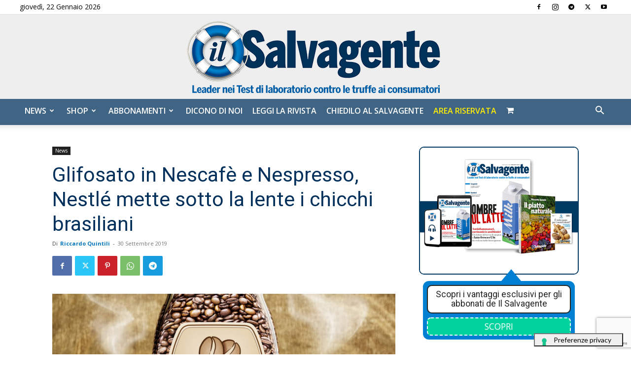

--- FILE ---
content_type: text/html; charset=utf-8
request_url: https://www.google.com/recaptcha/api2/anchor?ar=1&k=6LdYnUgUAAAAAFY_xZmeojH9KR2Vz0ZJpwwroJBi&co=aHR0cHM6Ly9pbHNhbHZhZ2VudGUuaXQ6NDQz&hl=en&v=PoyoqOPhxBO7pBk68S4YbpHZ&theme=light&size=invisible&badge=bottomright&anchor-ms=20000&execute-ms=30000&cb=ck3usahtyc8y
body_size: 49602
content:
<!DOCTYPE HTML><html dir="ltr" lang="en"><head><meta http-equiv="Content-Type" content="text/html; charset=UTF-8">
<meta http-equiv="X-UA-Compatible" content="IE=edge">
<title>reCAPTCHA</title>
<style type="text/css">
/* cyrillic-ext */
@font-face {
  font-family: 'Roboto';
  font-style: normal;
  font-weight: 400;
  font-stretch: 100%;
  src: url(//fonts.gstatic.com/s/roboto/v48/KFO7CnqEu92Fr1ME7kSn66aGLdTylUAMa3GUBHMdazTgWw.woff2) format('woff2');
  unicode-range: U+0460-052F, U+1C80-1C8A, U+20B4, U+2DE0-2DFF, U+A640-A69F, U+FE2E-FE2F;
}
/* cyrillic */
@font-face {
  font-family: 'Roboto';
  font-style: normal;
  font-weight: 400;
  font-stretch: 100%;
  src: url(//fonts.gstatic.com/s/roboto/v48/KFO7CnqEu92Fr1ME7kSn66aGLdTylUAMa3iUBHMdazTgWw.woff2) format('woff2');
  unicode-range: U+0301, U+0400-045F, U+0490-0491, U+04B0-04B1, U+2116;
}
/* greek-ext */
@font-face {
  font-family: 'Roboto';
  font-style: normal;
  font-weight: 400;
  font-stretch: 100%;
  src: url(//fonts.gstatic.com/s/roboto/v48/KFO7CnqEu92Fr1ME7kSn66aGLdTylUAMa3CUBHMdazTgWw.woff2) format('woff2');
  unicode-range: U+1F00-1FFF;
}
/* greek */
@font-face {
  font-family: 'Roboto';
  font-style: normal;
  font-weight: 400;
  font-stretch: 100%;
  src: url(//fonts.gstatic.com/s/roboto/v48/KFO7CnqEu92Fr1ME7kSn66aGLdTylUAMa3-UBHMdazTgWw.woff2) format('woff2');
  unicode-range: U+0370-0377, U+037A-037F, U+0384-038A, U+038C, U+038E-03A1, U+03A3-03FF;
}
/* math */
@font-face {
  font-family: 'Roboto';
  font-style: normal;
  font-weight: 400;
  font-stretch: 100%;
  src: url(//fonts.gstatic.com/s/roboto/v48/KFO7CnqEu92Fr1ME7kSn66aGLdTylUAMawCUBHMdazTgWw.woff2) format('woff2');
  unicode-range: U+0302-0303, U+0305, U+0307-0308, U+0310, U+0312, U+0315, U+031A, U+0326-0327, U+032C, U+032F-0330, U+0332-0333, U+0338, U+033A, U+0346, U+034D, U+0391-03A1, U+03A3-03A9, U+03B1-03C9, U+03D1, U+03D5-03D6, U+03F0-03F1, U+03F4-03F5, U+2016-2017, U+2034-2038, U+203C, U+2040, U+2043, U+2047, U+2050, U+2057, U+205F, U+2070-2071, U+2074-208E, U+2090-209C, U+20D0-20DC, U+20E1, U+20E5-20EF, U+2100-2112, U+2114-2115, U+2117-2121, U+2123-214F, U+2190, U+2192, U+2194-21AE, U+21B0-21E5, U+21F1-21F2, U+21F4-2211, U+2213-2214, U+2216-22FF, U+2308-230B, U+2310, U+2319, U+231C-2321, U+2336-237A, U+237C, U+2395, U+239B-23B7, U+23D0, U+23DC-23E1, U+2474-2475, U+25AF, U+25B3, U+25B7, U+25BD, U+25C1, U+25CA, U+25CC, U+25FB, U+266D-266F, U+27C0-27FF, U+2900-2AFF, U+2B0E-2B11, U+2B30-2B4C, U+2BFE, U+3030, U+FF5B, U+FF5D, U+1D400-1D7FF, U+1EE00-1EEFF;
}
/* symbols */
@font-face {
  font-family: 'Roboto';
  font-style: normal;
  font-weight: 400;
  font-stretch: 100%;
  src: url(//fonts.gstatic.com/s/roboto/v48/KFO7CnqEu92Fr1ME7kSn66aGLdTylUAMaxKUBHMdazTgWw.woff2) format('woff2');
  unicode-range: U+0001-000C, U+000E-001F, U+007F-009F, U+20DD-20E0, U+20E2-20E4, U+2150-218F, U+2190, U+2192, U+2194-2199, U+21AF, U+21E6-21F0, U+21F3, U+2218-2219, U+2299, U+22C4-22C6, U+2300-243F, U+2440-244A, U+2460-24FF, U+25A0-27BF, U+2800-28FF, U+2921-2922, U+2981, U+29BF, U+29EB, U+2B00-2BFF, U+4DC0-4DFF, U+FFF9-FFFB, U+10140-1018E, U+10190-1019C, U+101A0, U+101D0-101FD, U+102E0-102FB, U+10E60-10E7E, U+1D2C0-1D2D3, U+1D2E0-1D37F, U+1F000-1F0FF, U+1F100-1F1AD, U+1F1E6-1F1FF, U+1F30D-1F30F, U+1F315, U+1F31C, U+1F31E, U+1F320-1F32C, U+1F336, U+1F378, U+1F37D, U+1F382, U+1F393-1F39F, U+1F3A7-1F3A8, U+1F3AC-1F3AF, U+1F3C2, U+1F3C4-1F3C6, U+1F3CA-1F3CE, U+1F3D4-1F3E0, U+1F3ED, U+1F3F1-1F3F3, U+1F3F5-1F3F7, U+1F408, U+1F415, U+1F41F, U+1F426, U+1F43F, U+1F441-1F442, U+1F444, U+1F446-1F449, U+1F44C-1F44E, U+1F453, U+1F46A, U+1F47D, U+1F4A3, U+1F4B0, U+1F4B3, U+1F4B9, U+1F4BB, U+1F4BF, U+1F4C8-1F4CB, U+1F4D6, U+1F4DA, U+1F4DF, U+1F4E3-1F4E6, U+1F4EA-1F4ED, U+1F4F7, U+1F4F9-1F4FB, U+1F4FD-1F4FE, U+1F503, U+1F507-1F50B, U+1F50D, U+1F512-1F513, U+1F53E-1F54A, U+1F54F-1F5FA, U+1F610, U+1F650-1F67F, U+1F687, U+1F68D, U+1F691, U+1F694, U+1F698, U+1F6AD, U+1F6B2, U+1F6B9-1F6BA, U+1F6BC, U+1F6C6-1F6CF, U+1F6D3-1F6D7, U+1F6E0-1F6EA, U+1F6F0-1F6F3, U+1F6F7-1F6FC, U+1F700-1F7FF, U+1F800-1F80B, U+1F810-1F847, U+1F850-1F859, U+1F860-1F887, U+1F890-1F8AD, U+1F8B0-1F8BB, U+1F8C0-1F8C1, U+1F900-1F90B, U+1F93B, U+1F946, U+1F984, U+1F996, U+1F9E9, U+1FA00-1FA6F, U+1FA70-1FA7C, U+1FA80-1FA89, U+1FA8F-1FAC6, U+1FACE-1FADC, U+1FADF-1FAE9, U+1FAF0-1FAF8, U+1FB00-1FBFF;
}
/* vietnamese */
@font-face {
  font-family: 'Roboto';
  font-style: normal;
  font-weight: 400;
  font-stretch: 100%;
  src: url(//fonts.gstatic.com/s/roboto/v48/KFO7CnqEu92Fr1ME7kSn66aGLdTylUAMa3OUBHMdazTgWw.woff2) format('woff2');
  unicode-range: U+0102-0103, U+0110-0111, U+0128-0129, U+0168-0169, U+01A0-01A1, U+01AF-01B0, U+0300-0301, U+0303-0304, U+0308-0309, U+0323, U+0329, U+1EA0-1EF9, U+20AB;
}
/* latin-ext */
@font-face {
  font-family: 'Roboto';
  font-style: normal;
  font-weight: 400;
  font-stretch: 100%;
  src: url(//fonts.gstatic.com/s/roboto/v48/KFO7CnqEu92Fr1ME7kSn66aGLdTylUAMa3KUBHMdazTgWw.woff2) format('woff2');
  unicode-range: U+0100-02BA, U+02BD-02C5, U+02C7-02CC, U+02CE-02D7, U+02DD-02FF, U+0304, U+0308, U+0329, U+1D00-1DBF, U+1E00-1E9F, U+1EF2-1EFF, U+2020, U+20A0-20AB, U+20AD-20C0, U+2113, U+2C60-2C7F, U+A720-A7FF;
}
/* latin */
@font-face {
  font-family: 'Roboto';
  font-style: normal;
  font-weight: 400;
  font-stretch: 100%;
  src: url(//fonts.gstatic.com/s/roboto/v48/KFO7CnqEu92Fr1ME7kSn66aGLdTylUAMa3yUBHMdazQ.woff2) format('woff2');
  unicode-range: U+0000-00FF, U+0131, U+0152-0153, U+02BB-02BC, U+02C6, U+02DA, U+02DC, U+0304, U+0308, U+0329, U+2000-206F, U+20AC, U+2122, U+2191, U+2193, U+2212, U+2215, U+FEFF, U+FFFD;
}
/* cyrillic-ext */
@font-face {
  font-family: 'Roboto';
  font-style: normal;
  font-weight: 500;
  font-stretch: 100%;
  src: url(//fonts.gstatic.com/s/roboto/v48/KFO7CnqEu92Fr1ME7kSn66aGLdTylUAMa3GUBHMdazTgWw.woff2) format('woff2');
  unicode-range: U+0460-052F, U+1C80-1C8A, U+20B4, U+2DE0-2DFF, U+A640-A69F, U+FE2E-FE2F;
}
/* cyrillic */
@font-face {
  font-family: 'Roboto';
  font-style: normal;
  font-weight: 500;
  font-stretch: 100%;
  src: url(//fonts.gstatic.com/s/roboto/v48/KFO7CnqEu92Fr1ME7kSn66aGLdTylUAMa3iUBHMdazTgWw.woff2) format('woff2');
  unicode-range: U+0301, U+0400-045F, U+0490-0491, U+04B0-04B1, U+2116;
}
/* greek-ext */
@font-face {
  font-family: 'Roboto';
  font-style: normal;
  font-weight: 500;
  font-stretch: 100%;
  src: url(//fonts.gstatic.com/s/roboto/v48/KFO7CnqEu92Fr1ME7kSn66aGLdTylUAMa3CUBHMdazTgWw.woff2) format('woff2');
  unicode-range: U+1F00-1FFF;
}
/* greek */
@font-face {
  font-family: 'Roboto';
  font-style: normal;
  font-weight: 500;
  font-stretch: 100%;
  src: url(//fonts.gstatic.com/s/roboto/v48/KFO7CnqEu92Fr1ME7kSn66aGLdTylUAMa3-UBHMdazTgWw.woff2) format('woff2');
  unicode-range: U+0370-0377, U+037A-037F, U+0384-038A, U+038C, U+038E-03A1, U+03A3-03FF;
}
/* math */
@font-face {
  font-family: 'Roboto';
  font-style: normal;
  font-weight: 500;
  font-stretch: 100%;
  src: url(//fonts.gstatic.com/s/roboto/v48/KFO7CnqEu92Fr1ME7kSn66aGLdTylUAMawCUBHMdazTgWw.woff2) format('woff2');
  unicode-range: U+0302-0303, U+0305, U+0307-0308, U+0310, U+0312, U+0315, U+031A, U+0326-0327, U+032C, U+032F-0330, U+0332-0333, U+0338, U+033A, U+0346, U+034D, U+0391-03A1, U+03A3-03A9, U+03B1-03C9, U+03D1, U+03D5-03D6, U+03F0-03F1, U+03F4-03F5, U+2016-2017, U+2034-2038, U+203C, U+2040, U+2043, U+2047, U+2050, U+2057, U+205F, U+2070-2071, U+2074-208E, U+2090-209C, U+20D0-20DC, U+20E1, U+20E5-20EF, U+2100-2112, U+2114-2115, U+2117-2121, U+2123-214F, U+2190, U+2192, U+2194-21AE, U+21B0-21E5, U+21F1-21F2, U+21F4-2211, U+2213-2214, U+2216-22FF, U+2308-230B, U+2310, U+2319, U+231C-2321, U+2336-237A, U+237C, U+2395, U+239B-23B7, U+23D0, U+23DC-23E1, U+2474-2475, U+25AF, U+25B3, U+25B7, U+25BD, U+25C1, U+25CA, U+25CC, U+25FB, U+266D-266F, U+27C0-27FF, U+2900-2AFF, U+2B0E-2B11, U+2B30-2B4C, U+2BFE, U+3030, U+FF5B, U+FF5D, U+1D400-1D7FF, U+1EE00-1EEFF;
}
/* symbols */
@font-face {
  font-family: 'Roboto';
  font-style: normal;
  font-weight: 500;
  font-stretch: 100%;
  src: url(//fonts.gstatic.com/s/roboto/v48/KFO7CnqEu92Fr1ME7kSn66aGLdTylUAMaxKUBHMdazTgWw.woff2) format('woff2');
  unicode-range: U+0001-000C, U+000E-001F, U+007F-009F, U+20DD-20E0, U+20E2-20E4, U+2150-218F, U+2190, U+2192, U+2194-2199, U+21AF, U+21E6-21F0, U+21F3, U+2218-2219, U+2299, U+22C4-22C6, U+2300-243F, U+2440-244A, U+2460-24FF, U+25A0-27BF, U+2800-28FF, U+2921-2922, U+2981, U+29BF, U+29EB, U+2B00-2BFF, U+4DC0-4DFF, U+FFF9-FFFB, U+10140-1018E, U+10190-1019C, U+101A0, U+101D0-101FD, U+102E0-102FB, U+10E60-10E7E, U+1D2C0-1D2D3, U+1D2E0-1D37F, U+1F000-1F0FF, U+1F100-1F1AD, U+1F1E6-1F1FF, U+1F30D-1F30F, U+1F315, U+1F31C, U+1F31E, U+1F320-1F32C, U+1F336, U+1F378, U+1F37D, U+1F382, U+1F393-1F39F, U+1F3A7-1F3A8, U+1F3AC-1F3AF, U+1F3C2, U+1F3C4-1F3C6, U+1F3CA-1F3CE, U+1F3D4-1F3E0, U+1F3ED, U+1F3F1-1F3F3, U+1F3F5-1F3F7, U+1F408, U+1F415, U+1F41F, U+1F426, U+1F43F, U+1F441-1F442, U+1F444, U+1F446-1F449, U+1F44C-1F44E, U+1F453, U+1F46A, U+1F47D, U+1F4A3, U+1F4B0, U+1F4B3, U+1F4B9, U+1F4BB, U+1F4BF, U+1F4C8-1F4CB, U+1F4D6, U+1F4DA, U+1F4DF, U+1F4E3-1F4E6, U+1F4EA-1F4ED, U+1F4F7, U+1F4F9-1F4FB, U+1F4FD-1F4FE, U+1F503, U+1F507-1F50B, U+1F50D, U+1F512-1F513, U+1F53E-1F54A, U+1F54F-1F5FA, U+1F610, U+1F650-1F67F, U+1F687, U+1F68D, U+1F691, U+1F694, U+1F698, U+1F6AD, U+1F6B2, U+1F6B9-1F6BA, U+1F6BC, U+1F6C6-1F6CF, U+1F6D3-1F6D7, U+1F6E0-1F6EA, U+1F6F0-1F6F3, U+1F6F7-1F6FC, U+1F700-1F7FF, U+1F800-1F80B, U+1F810-1F847, U+1F850-1F859, U+1F860-1F887, U+1F890-1F8AD, U+1F8B0-1F8BB, U+1F8C0-1F8C1, U+1F900-1F90B, U+1F93B, U+1F946, U+1F984, U+1F996, U+1F9E9, U+1FA00-1FA6F, U+1FA70-1FA7C, U+1FA80-1FA89, U+1FA8F-1FAC6, U+1FACE-1FADC, U+1FADF-1FAE9, U+1FAF0-1FAF8, U+1FB00-1FBFF;
}
/* vietnamese */
@font-face {
  font-family: 'Roboto';
  font-style: normal;
  font-weight: 500;
  font-stretch: 100%;
  src: url(//fonts.gstatic.com/s/roboto/v48/KFO7CnqEu92Fr1ME7kSn66aGLdTylUAMa3OUBHMdazTgWw.woff2) format('woff2');
  unicode-range: U+0102-0103, U+0110-0111, U+0128-0129, U+0168-0169, U+01A0-01A1, U+01AF-01B0, U+0300-0301, U+0303-0304, U+0308-0309, U+0323, U+0329, U+1EA0-1EF9, U+20AB;
}
/* latin-ext */
@font-face {
  font-family: 'Roboto';
  font-style: normal;
  font-weight: 500;
  font-stretch: 100%;
  src: url(//fonts.gstatic.com/s/roboto/v48/KFO7CnqEu92Fr1ME7kSn66aGLdTylUAMa3KUBHMdazTgWw.woff2) format('woff2');
  unicode-range: U+0100-02BA, U+02BD-02C5, U+02C7-02CC, U+02CE-02D7, U+02DD-02FF, U+0304, U+0308, U+0329, U+1D00-1DBF, U+1E00-1E9F, U+1EF2-1EFF, U+2020, U+20A0-20AB, U+20AD-20C0, U+2113, U+2C60-2C7F, U+A720-A7FF;
}
/* latin */
@font-face {
  font-family: 'Roboto';
  font-style: normal;
  font-weight: 500;
  font-stretch: 100%;
  src: url(//fonts.gstatic.com/s/roboto/v48/KFO7CnqEu92Fr1ME7kSn66aGLdTylUAMa3yUBHMdazQ.woff2) format('woff2');
  unicode-range: U+0000-00FF, U+0131, U+0152-0153, U+02BB-02BC, U+02C6, U+02DA, U+02DC, U+0304, U+0308, U+0329, U+2000-206F, U+20AC, U+2122, U+2191, U+2193, U+2212, U+2215, U+FEFF, U+FFFD;
}
/* cyrillic-ext */
@font-face {
  font-family: 'Roboto';
  font-style: normal;
  font-weight: 900;
  font-stretch: 100%;
  src: url(//fonts.gstatic.com/s/roboto/v48/KFO7CnqEu92Fr1ME7kSn66aGLdTylUAMa3GUBHMdazTgWw.woff2) format('woff2');
  unicode-range: U+0460-052F, U+1C80-1C8A, U+20B4, U+2DE0-2DFF, U+A640-A69F, U+FE2E-FE2F;
}
/* cyrillic */
@font-face {
  font-family: 'Roboto';
  font-style: normal;
  font-weight: 900;
  font-stretch: 100%;
  src: url(//fonts.gstatic.com/s/roboto/v48/KFO7CnqEu92Fr1ME7kSn66aGLdTylUAMa3iUBHMdazTgWw.woff2) format('woff2');
  unicode-range: U+0301, U+0400-045F, U+0490-0491, U+04B0-04B1, U+2116;
}
/* greek-ext */
@font-face {
  font-family: 'Roboto';
  font-style: normal;
  font-weight: 900;
  font-stretch: 100%;
  src: url(//fonts.gstatic.com/s/roboto/v48/KFO7CnqEu92Fr1ME7kSn66aGLdTylUAMa3CUBHMdazTgWw.woff2) format('woff2');
  unicode-range: U+1F00-1FFF;
}
/* greek */
@font-face {
  font-family: 'Roboto';
  font-style: normal;
  font-weight: 900;
  font-stretch: 100%;
  src: url(//fonts.gstatic.com/s/roboto/v48/KFO7CnqEu92Fr1ME7kSn66aGLdTylUAMa3-UBHMdazTgWw.woff2) format('woff2');
  unicode-range: U+0370-0377, U+037A-037F, U+0384-038A, U+038C, U+038E-03A1, U+03A3-03FF;
}
/* math */
@font-face {
  font-family: 'Roboto';
  font-style: normal;
  font-weight: 900;
  font-stretch: 100%;
  src: url(//fonts.gstatic.com/s/roboto/v48/KFO7CnqEu92Fr1ME7kSn66aGLdTylUAMawCUBHMdazTgWw.woff2) format('woff2');
  unicode-range: U+0302-0303, U+0305, U+0307-0308, U+0310, U+0312, U+0315, U+031A, U+0326-0327, U+032C, U+032F-0330, U+0332-0333, U+0338, U+033A, U+0346, U+034D, U+0391-03A1, U+03A3-03A9, U+03B1-03C9, U+03D1, U+03D5-03D6, U+03F0-03F1, U+03F4-03F5, U+2016-2017, U+2034-2038, U+203C, U+2040, U+2043, U+2047, U+2050, U+2057, U+205F, U+2070-2071, U+2074-208E, U+2090-209C, U+20D0-20DC, U+20E1, U+20E5-20EF, U+2100-2112, U+2114-2115, U+2117-2121, U+2123-214F, U+2190, U+2192, U+2194-21AE, U+21B0-21E5, U+21F1-21F2, U+21F4-2211, U+2213-2214, U+2216-22FF, U+2308-230B, U+2310, U+2319, U+231C-2321, U+2336-237A, U+237C, U+2395, U+239B-23B7, U+23D0, U+23DC-23E1, U+2474-2475, U+25AF, U+25B3, U+25B7, U+25BD, U+25C1, U+25CA, U+25CC, U+25FB, U+266D-266F, U+27C0-27FF, U+2900-2AFF, U+2B0E-2B11, U+2B30-2B4C, U+2BFE, U+3030, U+FF5B, U+FF5D, U+1D400-1D7FF, U+1EE00-1EEFF;
}
/* symbols */
@font-face {
  font-family: 'Roboto';
  font-style: normal;
  font-weight: 900;
  font-stretch: 100%;
  src: url(//fonts.gstatic.com/s/roboto/v48/KFO7CnqEu92Fr1ME7kSn66aGLdTylUAMaxKUBHMdazTgWw.woff2) format('woff2');
  unicode-range: U+0001-000C, U+000E-001F, U+007F-009F, U+20DD-20E0, U+20E2-20E4, U+2150-218F, U+2190, U+2192, U+2194-2199, U+21AF, U+21E6-21F0, U+21F3, U+2218-2219, U+2299, U+22C4-22C6, U+2300-243F, U+2440-244A, U+2460-24FF, U+25A0-27BF, U+2800-28FF, U+2921-2922, U+2981, U+29BF, U+29EB, U+2B00-2BFF, U+4DC0-4DFF, U+FFF9-FFFB, U+10140-1018E, U+10190-1019C, U+101A0, U+101D0-101FD, U+102E0-102FB, U+10E60-10E7E, U+1D2C0-1D2D3, U+1D2E0-1D37F, U+1F000-1F0FF, U+1F100-1F1AD, U+1F1E6-1F1FF, U+1F30D-1F30F, U+1F315, U+1F31C, U+1F31E, U+1F320-1F32C, U+1F336, U+1F378, U+1F37D, U+1F382, U+1F393-1F39F, U+1F3A7-1F3A8, U+1F3AC-1F3AF, U+1F3C2, U+1F3C4-1F3C6, U+1F3CA-1F3CE, U+1F3D4-1F3E0, U+1F3ED, U+1F3F1-1F3F3, U+1F3F5-1F3F7, U+1F408, U+1F415, U+1F41F, U+1F426, U+1F43F, U+1F441-1F442, U+1F444, U+1F446-1F449, U+1F44C-1F44E, U+1F453, U+1F46A, U+1F47D, U+1F4A3, U+1F4B0, U+1F4B3, U+1F4B9, U+1F4BB, U+1F4BF, U+1F4C8-1F4CB, U+1F4D6, U+1F4DA, U+1F4DF, U+1F4E3-1F4E6, U+1F4EA-1F4ED, U+1F4F7, U+1F4F9-1F4FB, U+1F4FD-1F4FE, U+1F503, U+1F507-1F50B, U+1F50D, U+1F512-1F513, U+1F53E-1F54A, U+1F54F-1F5FA, U+1F610, U+1F650-1F67F, U+1F687, U+1F68D, U+1F691, U+1F694, U+1F698, U+1F6AD, U+1F6B2, U+1F6B9-1F6BA, U+1F6BC, U+1F6C6-1F6CF, U+1F6D3-1F6D7, U+1F6E0-1F6EA, U+1F6F0-1F6F3, U+1F6F7-1F6FC, U+1F700-1F7FF, U+1F800-1F80B, U+1F810-1F847, U+1F850-1F859, U+1F860-1F887, U+1F890-1F8AD, U+1F8B0-1F8BB, U+1F8C0-1F8C1, U+1F900-1F90B, U+1F93B, U+1F946, U+1F984, U+1F996, U+1F9E9, U+1FA00-1FA6F, U+1FA70-1FA7C, U+1FA80-1FA89, U+1FA8F-1FAC6, U+1FACE-1FADC, U+1FADF-1FAE9, U+1FAF0-1FAF8, U+1FB00-1FBFF;
}
/* vietnamese */
@font-face {
  font-family: 'Roboto';
  font-style: normal;
  font-weight: 900;
  font-stretch: 100%;
  src: url(//fonts.gstatic.com/s/roboto/v48/KFO7CnqEu92Fr1ME7kSn66aGLdTylUAMa3OUBHMdazTgWw.woff2) format('woff2');
  unicode-range: U+0102-0103, U+0110-0111, U+0128-0129, U+0168-0169, U+01A0-01A1, U+01AF-01B0, U+0300-0301, U+0303-0304, U+0308-0309, U+0323, U+0329, U+1EA0-1EF9, U+20AB;
}
/* latin-ext */
@font-face {
  font-family: 'Roboto';
  font-style: normal;
  font-weight: 900;
  font-stretch: 100%;
  src: url(//fonts.gstatic.com/s/roboto/v48/KFO7CnqEu92Fr1ME7kSn66aGLdTylUAMa3KUBHMdazTgWw.woff2) format('woff2');
  unicode-range: U+0100-02BA, U+02BD-02C5, U+02C7-02CC, U+02CE-02D7, U+02DD-02FF, U+0304, U+0308, U+0329, U+1D00-1DBF, U+1E00-1E9F, U+1EF2-1EFF, U+2020, U+20A0-20AB, U+20AD-20C0, U+2113, U+2C60-2C7F, U+A720-A7FF;
}
/* latin */
@font-face {
  font-family: 'Roboto';
  font-style: normal;
  font-weight: 900;
  font-stretch: 100%;
  src: url(//fonts.gstatic.com/s/roboto/v48/KFO7CnqEu92Fr1ME7kSn66aGLdTylUAMa3yUBHMdazQ.woff2) format('woff2');
  unicode-range: U+0000-00FF, U+0131, U+0152-0153, U+02BB-02BC, U+02C6, U+02DA, U+02DC, U+0304, U+0308, U+0329, U+2000-206F, U+20AC, U+2122, U+2191, U+2193, U+2212, U+2215, U+FEFF, U+FFFD;
}

</style>
<link rel="stylesheet" type="text/css" href="https://www.gstatic.com/recaptcha/releases/PoyoqOPhxBO7pBk68S4YbpHZ/styles__ltr.css">
<script nonce="VxWdVAxKyx8f8sltdXk8Lg" type="text/javascript">window['__recaptcha_api'] = 'https://www.google.com/recaptcha/api2/';</script>
<script type="text/javascript" src="https://www.gstatic.com/recaptcha/releases/PoyoqOPhxBO7pBk68S4YbpHZ/recaptcha__en.js" nonce="VxWdVAxKyx8f8sltdXk8Lg">
      
    </script></head>
<body><div id="rc-anchor-alert" class="rc-anchor-alert"></div>
<input type="hidden" id="recaptcha-token" value="[base64]">
<script type="text/javascript" nonce="VxWdVAxKyx8f8sltdXk8Lg">
      recaptcha.anchor.Main.init("[\x22ainput\x22,[\x22bgdata\x22,\x22\x22,\[base64]/[base64]/[base64]/bmV3IHJbeF0oY1swXSk6RT09Mj9uZXcgclt4XShjWzBdLGNbMV0pOkU9PTM/bmV3IHJbeF0oY1swXSxjWzFdLGNbMl0pOkU9PTQ/[base64]/[base64]/[base64]/[base64]/[base64]/[base64]/[base64]/[base64]\x22,\[base64]\\u003d\x22,\[base64]/Dv1zCssO9woUUw7lzwoXCkMOrZMOGZDTCt8KmwrYPw75iw6dbw59Pw5Qkwr5Uw4QtHExHw6keP3UaZBvCsWo4w4vDicK3w5PCtsKARMO+GMOuw6NpwoZ9e1rCsyYbOmQfwobDhBsDw6zDq8Kzw7w+aSFFwp7ChMKHUn/[base64]/[base64]/DiGrDgcOCw6DDocOFwrFaI8OHLhV3eF82NhnCnn7CvTHCmWjDr2AKPcKCAMKRwozClQPDrULDicKDSiHDmMK1LcO6wpTDmsKwb8OdDcKmw7wxIUkXw5nDinfCvMKBw6DCnw/[base64]/DiGPDv8OSNCrDhcODwrDCrTDDjxRKcDwQHETCtX/CicKhQSVdwr3DvMKZMgcbO8KZB3k1wqNSw79wPcOmw7bCuwgAwqMYA2XDsjPDtcOVw7waOcKbYsOrwqEdSirDuMKjwq/Dm8KLw5DCq8KTXRbDr8K8BMKdw78sTm9rHybCp8K7w4jClcKgwrLDgQlBNmcISy3CpcK5YMOEccKWw5jDu8OWwpd/dMKNScOGw6HDisOnwqXCswFKHMKmGjEqYMKPw4kzTcKmfMK9w7LCiMK4ZhNSMUXCu8OCfcKzPnIZS1PDi8O2OU9xGHwJwo89w6wuPcO8wrwbw7vDsS9Me2HCu8Krw7kxwo0yEj8sw7nDmsOCPcKVbBfCgMKKw4jCjcKkw4/Dl8KywoLCpwDDkMKswq0swpTCv8KLPy/[base64]/[base64]/CtGVvBMOOUiTDpMKua8O+VMK8w7UewrdNwovCusKXwr/Co8KVwq8JwpLCusOXwr/DhXjDkmFEOiJ0bzxww5p6DMOBwplQwo3DpVgrJ1jCg3QKw5MkwrtMw4LDoBvCq1szw6rCnEUywqzDjAzDqUd/wrBgw5wKw4YDRlnCncKTVsONwrTCkcO1wq57wqVoaDo/fx1GYXnCtDEQW8OPw57CqCEKMz/Dmw4NV8Ktw4HDosK1R8Obw4hEw5oawpvClyxrw6JEBzlMawt9HcO1EMOawoZswofDgMKVwp59JMKMwoAcLMOewpwPIQg/[base64]/DuMKFw7/Dh8OvW8K5ES4tOsOrR2RbHRgLwp9xwobDkD7ChGDDusO/[base64]/V1HDhsKGwr0PM2jCgTnDjzTDnsKvQsKOOcOWw53Ds8OFw7sbE102wqjCv8OAccOeNRY8w7EWw6/DlhNYw6XChsKywqvCucOqw7YDDEJMLMOKWcKqw7PCjcKJBzjDnMKLw4wjLcKGwol9w5Ihw7XCi8OtNcKoC0hGXcOxYTrCq8K8Izxiwqocw7tPJ8OUUcKPSBlRw6Uww4/ClsK4RA3Dm8KtwpTDpnIALcKfe0g/eMOPCBzCvMO9ZMKuZsKtAXjCrQbCjcOjQX48RwpMwrF4UnBhw7bDjlDCvxHDoVDCvA5gC8ObLHg9w7JPwoHDu8KrwpLDjMKoFGZbw6jCog1Ww4xVHDhaTyPChgbCsSTCscOTw7E7w5nDgMOEw69BEw8JVcOiw4HCjSjDt3/[base64]/CssOSeFrDuWFXe8K1w7YvdcKaw43CrTlzw4rCuMKiQzlFwrNFTMO6N8OGw4VMHxHCq0ZkNsOWDi3DmMK2JMK+HX7Dhm7DnsOWVTUQw4xlwr/[base64]/Cg8Kxw7hhM8Knw5fCvk8+GMOew619eTdBW8O8w4x8GT41w4oiwqwwwrDDgMK6wpZhw69Dwo3CggJ6DcKzw6fCkcOWw6/DmQrDgsK0O3F+woUaNMKdw4xWLVbCinvCukpfwqjDvyTDjWTCtMKcEsKSwoMHw7DCvFTCv0bDk8KiPA3Dm8OUXcK+w6/DlHUpAFLCpcKHRV/DvkVIw7fCoMKvT0HDscO/wq4mwrM/BMKzB8KTWVDDm0HCjh5Qw7lNY3bCucKmw5DCncOIw57Cr8Oxw7oBwr1LwqvCvsKTwr/Cj8OiwpE0wobCiBTChkokw5bDusKew5PDhsO1w5/DvMKYIVbCusKkV004KMKJCcKADBfCgsKlw5tdw7fClcKQwpLDiDVPScKBM8K/wrbCocKNIBnDujNAw7LDpcKewpbDhMKAwqsLw4IKwpTDu8OUw6bDrcKZBcKNbgbDi8KXI8KnfmjDk8K2Pk7CtMO2GjfClsKlPcO+YsOcw48dw7xOw6Bjwp3DrGrCg8OPTsOvw7vDhCnCnx8iJlbCkkMNV0vDiBPCvG3DuB/[base64]/DicObwrhew7ctw4IxR8K2w5UsInzDnA52wqgew5nCosO+MxUpdMOjFinDoUHCkxlIIBk9wpRVwqrCihzDogTDm3xOworCqkHDjW1MwrcnwpjCvAXDucKWw4I7AmshEcKfwozCosKTw7DCkMOewrLCuHgGb8Okw6Qhw4bDocKuN0h/[base64]/QMOOOXlRw4UrDH0jwo8wU8K5QMKZOhXDj2LDiMKnwrjDsAPCkcOIPhkOPjrCs8K5w67DssK/csOKJMOUw4vCqEHCu8KsAlTChMKbAMOqw7rDscOSRiDCpyrDon/DtcOfWsOXc8OfXcOJwoIrF8OKwq7CgMOwQ3fCkzInwp/CkV8Cwq1bw4/CvsOEw602c8ORwp/DnFXCrmDDg8KpI0V+J8OWw5LDrsKDMmVUw6/[base64]/eMKrwpUJw4/CtcOqCUfCvMKpdXjDpXfCr8OAVMOYw4zCuwccwoDCsMObw6/[base64]/Cp8K8LMOUwoZPwol6wppvwoldw4TCgxTCun3Ci0zDkC7CiUhuEcKSVMORSmnCs3/DjFZ/OcKcwo3DgcKQw6BMN8OCDcKWw6bCrcKsDVjDlMOqwrstwrYcw53Ct8OgQE3CkcKFP8OOw4/[base64]/DiMKhwpvDkGzDicOQw43Dt8KGOncqwrLCh8Orw7HDkBU7w67Ds8OKwoPChisNwr4HDMO1DGHDucKSw48kfMOoPn7DgHR5OGxPecKHw4pOcBbDlVjDgBVUHQ5BUyvCm8O3wqzDrizCkT8DNhkgwr5/D2oJw7DClsK1w7cbwqt3w7rCicKyw7QVwpgUw7/DqUjCr2HDhMObwrDDvBDCuFzDssOjw4Yjwp9PwrNZFsOyw47DnjMWasKww6AEccO9FsOEa8KrUD51dcKLUcONUX8PZFgQw4pFw4XDrEpkTsO+NhsPwr9xJwbCqhnDsMOXwpsswqTCgcO2woDDoU/Dl0omwqwnSsObw7lkw7nDtMOCL8KLw5/CoR4Hw7IIHsK6w65kSE8Tw4rDhsKdBMOZwp5EHRHCncOhdsOowozCo8Onw4ZCCMOWwo7CrcKsbcOnZSjDp8OXwovDvj7DnzLCn8KhwoTCksOXBMO4wp/CoMKMeSDDrDrDtzPDjMKpwrFEwqzDuRIOw6oNwpxcGcKiwrjCigHCpMKTNcOaaSRUOcONAxfCmcKTNgFRdMOCIsKmwpBdw4rCgklRDMOiw7Q8Tn7Cs8Kqw6jDkMOnw6dAw6HCt3oafcOrw7twdRLDpMKkc8Kawp/DrcOtf8OrbMK3wqlWb1AzwovDijkIDsONwoLCsy0wb8KzwpRCw5YaHBwUwqp8EBI4woVXwqoXUTRtwr3DvsOQwoQNwqpJPx7CvMO/ABPDvMKrIMOew47DlhsnZcKMwpVywpASw6VKwp88K0jDox7DoMKdH8Orw4U9XcKswpXCrsOWwoYowq5SFD8QwoDDv8O7BzVyTxHCjMOtw6Uiw68scFM8w5nCn8OywoTDl0LDuMOPwr82McKPQmAgNjNEw6bDkF/CusK/[base64]/DhRfClyRHBcKrEFTDtgh9w4Jqw5lVwqDDgF84w5lwwqjDgsKNw6FjwqXDm8KsNhFKPMK0WcKfH8KSwrnCpU7CtDTCpHwjwrfDqBHDvU05EcOWwqHCgMO4w6bCp8O3wp3CicO+asKew7TDlGzDtnDDlsOvVMKhGcKtOhJBwqHDiE/[base64]/Dt8OWSH81XAvDscKxAHnClyTCicKeasKEUGY3wphLW8KBwrDCpDF6fcKmOMKubBTCvsOkwrFsw4fDnUrDksK3wq0VWjQYw4HDhsOwwqlzw784PMOxaRh0wpzDp8KYPwXDlhPCpQxzFMOPw7B2OMOOf3p/[base64]/Ct8K4YsOxZ1XCgsOEY8OWP8KowrXDjz8jw7lowp3Cj8OXw491WALCgcO3w6IiTw0vw7JDKMOEFiLDisOhSnxhw4jCoE5PGcONZ1rDpcOYw5fCjgLCsU7CjsO2w7/[base64]/CnsORwqc+CMKxwqTClsK/Z1nCt8KRXzVow7x4IF3CscOhDMOzworDn8K+w4LDjgQww5nCk8Kbwrcfw67CpGXCoMOgwq/[base64]/ChMK3ZsOdGT/Du0g0MiB6wpoLw4vDtsK/wrVxf8KNwrBDw4bDhyoUw5HCpxnDqcOoCjNkwqplKW5pw6rCkUfDn8KbLcOVWnAvfsONw6DCrQDCsMOZacKhwrrCkmrDjG4mIsKAKkPCicKOwqNNwrfDsj/ClUliwqgkQxDDqcOAC8Otw7LDrBN4ei9macKyVsK0DCHDrsOjEcKswpdHY8KGw41ibMKPw50EWhHCvsOww4XCpsK8w4l7D1hCwpfDqQ0/W3DCkRsIwq1ywobDjnxQwocOMXoGw4c+w4nDgMKmw7HDqxZEwqggL8Kiw7MLIsKMwo/Dv8OwWsKhw7skUVkRw47DmcOobTXDvMKtw4N2w5HDnF0ewqxKb8K7wq/CuMKmB8KwMRnCpCFkfGvCisKbL2XDukTDpsO5wpfDosOzw7A7VyHDi03CkUY/wo9DV8KLK8OTGgTDn8K3wp48woRJWGnCo2zCjcK4Cz1IBQANd0rDgcKewp17w4/CrsKMwpolBiYdFEkOZsKhDsODw5hkdsKKwroVwqhXwrnDtjjDvFDCosKiWEUIw4nCtTV4w4HDg8OZw7Axw7NDMMKAwqQPKsKpw6IWw7bCk8OTYMKyw6HDg8OEasKVCsK5e8OzNiXCkjTDhX5tw7rCvjlQXl/Cr8OqHcOowo9LwoAdZsOywq/DqsK+aD/CpnhnwrfCrhXDjGVzwppWw5PDiHQKUVlkw5fDqRhWw4PDosO9w7k9wrMEw6vCpMK3YDEwAhXDplx/XMOFAMORb1jCvMO8X3Bew6bCg8Ohw5HCgiTDk8KHYQMawot3w4DCpHTDtMKhw7/CgsKHw6DDu8KMwrBvS8KiAXp5wrQVVidZw5E8w67Cm8OHw6h1P8KVaMOBLMKpC27CpRDCjD8vw6/[base64]/w5kqw6caw5XDkznDoVzDisKBwrFEKU96woTDm8K+dsK4fFlkwoE2B14AY8OlPDw3X8KJBcO+w7/CisKRdn/DlsKHTyEbV2dqw63Cn2nDowfDu0QaNMKmcnnDjllFaMO7M8OiI8K3w6rDpMK7cWURw6PCnsKVw7YCWk1uXW/DlDtpw6HCscKGXX3CgHhBCknCoVLDmMKaPAJ4awjDll9pw4MFwofCp8O1wpnDoCXDpMKYD8Oxw7TCvjIawpvCtF/[base64]/[base64]/ChhbDtxDCjcKVHUvDqk7ClMOfDWUSwqQrw7VBYsKPTAVVw73Cl37CnMKYGWLCggTCnj0FwpLDh1bDlMONwq/CmxB5ZsKDS8KRw41hZsKiw50nDsKzwqfDpV5aRDllJHbDtRJWwoEfY1cPegJkw78Awp3DkjU/CsO7bBfDryLDiFHDtcKEfMK/w6RXBT4cwqMsW0llW8O9TjM0wpLDsSZwwr9wb8KjByxqJcODw6HDkMOqw47Dm8O7RMO9wrwjEsKww7/DtsK0wpTDtRZUREfDnRx9w4LCtkHDh210wqJ/GMOZwpPDqMOew6HCicOaJXzDoBJiw7zDu8K9dsK2w79OwqnDh33DhXzDs0XCjAJdcsO+FSfDlwoyw7bDrlhhwoBAw4sYCWnDpsOoEsKxW8KufMO3WMOUdMOAeXNZecKQCMO2X0UTw63ColzDlW7Clg/DllbDn19Ow4AGBMOCdlMBwrLDowhZVxjCsEBvwrHDtkXCkcKFw4LCqxsUwpDCsCgtwq/CmcO+wpzDhMKgD1HCvcKFa2Ajwox3wo1pwpTClkrCnAXCn2RzWsKlw7ZXcsKNwo1wUl/DpMKSPB1gKcKHw5XDhADCtC0ZEV9qw4fCvsOFPMOGwplwwpxDwr0Gw7o9d8Kiw7fDhsKtLCXDpMO6woTCnsK4NV7Cs8KuwozCmlLCiEvCssOgWzATQ8KLw61rw5XDin/[base64]/wpDDlMKfQ2rDkyDDmgFrwrnCksOzHMOQRDp+TV3CscK8Z8OqKsKdBmjCrsKPGMKCSy7DlRfDqcOhFsOgwqlww5DCm8O4w4LDlz8cF0zDtU8Xwr3Cp8Kha8Khwo3Dow/Dp8KTwrXDkcKXPEXCksKUf2wVw6waC1fChsOPw7vDi8OVNFNmwr86w5bDgwBXw40sKx7Ciz5hw57Dl0zDujnDkcKyZGTDkcKCwr/[base64]/PcOMw6HDv2sDX8KPFcO1w5jDuTbDo8Obw5ROIcOrw4fDpQBRwqjCuMO0wpc8AAN0K8OeNyzCuVY9wpIiw6jCuibCiyvDmsKKw7NTwpvDlGLCr8KDw7/DgH3CmMK7asKpw60HeC/Ds8KJQ2N0woc3wpLCssKQw5rCpsKrNsKtw4JGeBrCmcO1E8KgPsOWWMOmwr/[base64]/DucOOw4BZwq8LJ8O1DsKsM1HCkVNebsKKw4HDkU4gcsOlPMOyw4gRTMOLwpA4BGwpwoo0WkTClcOGw7xvQBDDkn0WDCzDiwhVEsOwwoXCkAwbw7nChcKHw4YTVcKGw4zDicKxHsOMw5/[base64]/w7/DqcKJwopWwrLDosKmw5Rdwq1BwrY3w4vCmEZMw49Bw6zDjMKiw4bCn2vCkxjCqSjDnkTDkcOFwrvDkMOPwrpTLWoUGlVgYF/CqT/CvsObw4PDtMOdQcKDwrdCEDnCnGEzSmHDr1BGbsOWCcKhZRzCrXrDqSDDgHbDoz/CmsOXL1o1w6rDssOfPnjCk8KhQMO/[base64]/DncKCLsKKw69bwpjCtA/Cn8KCcAQPVmI3wqdpXRM4wodbwqdaX8KNH8KZw7JmDFXDlSPDmU/DocKaw6lXew1owoLDt8OEN8O7KcK0woLCnMKeaFZYNx/[base64]/Ds8KiQhZDZsODKH85U8KJw7XDoAZLwoFRXxfCvnp7dnHDnMObw4nDuMK9DAvCgUdHPQDCn37DqsKuB3rCpmI6wqXCgcKaw4zDhTfDq1EYw4bCq8OcwowDw6PCnMOfY8OdAsKjw4HCl8OKSB5sFlrCgcKNLcKwwrVQOsKyBRDCpMKgXMO/CizDjArClcKDw5TCsFbCoMKWDMOUw5vCqxw9KT3DqiV3wr3Cr8KcacOcFsKPEsKIwr3Dm2PDmcKDwpzDtcKwYmtOw5bDnsO8wrPCoUcMTsOiwrLCjx9bw7/[base64]/CqMOkA8Kyw7DDgDTDmsORw454w6ZKwoNLwr54w73Cjw1gw7UacTVlwpbDtMKmw5jCusK9wofDsMKKw4QpVGUlEcKmw7EPTXR1AyF+N0bDnsK/[base64]/EsOzw6PDnHAWw6nCimF7wr8Aw6wFw7/DusK8wqXDmWDCrFLDusOgNyjClibCncOOCFVpwrBUwoTDg8KOw4JiF2PCosO7GEhyDEE8NMOHwotMw6BMGDJGw4tAwoLCosOpw6jDjMOGwo87NsK2w45awrbCu8KDw5AmQcOXd3HDpcOMw5kaCMOEw67Dn8OBUsKYw6cpw6ldw64ywqPDgsKDw687w4rCknfDrUY/w6bDt03CqjVMV2zCiHzDiMOQw7XCuHbCgsOywpXCpEbDrcOGe8OTw4nCmcOtZB9/wo/DvcO4c0fDmlgsw7bDvQo7wq4IIGjDuBlCw50eEhvDlD/DpEvCh0VoIH0ZGMO7w714HcKtPRTDuMOHwr3DnsOoBMOQWcKGwp/DqX/DmMOYTWJfw4TDjy/[base64]/CosKgwpLDnMO0DMKqwpILJ8O2DsOYb8OHNm4DwofCoMKNPcKXeABjLMOyGTfDlMORw6UvQBzDrFTClC3DpsOSw5XCsyXCpi7DqcOmw7kgw5Rxwr84wpTClMKJwq/CnR4fw7ZRSmrDnsKnwqZXQnIhUmBASk7CoMKMbi4GDg9OZMO8CcORCMK+cBDCscOlawDDk8KsLsKcw5jDshN2DTZCwqcjXsOiwrzCjjVjDcKlVgvDg8OQw75/w5gTEcOzDj/DuB7CrQAiw6Qlw4zDvsKkw4rCmmQUIV9oUMOnMsOaD8Oow4/DmiFrwoHCiMO2dzQfWsOwWcKbw4LDvsO9KjnDgMKww6EUw5wERCDDq8KuYjfCrnFsw4PChMKve8Kkwp7CgEc7w5LDkMKBNcOGNsOOwq8qKULCsBw7LWRIwpzClQQOO8K4w6rCuTvDk8KdwpAcKS/[base64]/CiMKIGXLDkMOvw5dzFcKoB2HDjk3Dq8Khw7bDmS/CocKDXQvCmmvDrDtXWMKWw4kKw6oBw5A7wrNzwq4oWn9zM0dMcsK9w5/Dk8K0ZGLCvWPDlsOAw7RawoTCo8K9Ax7CuVhxc8OUIsOdJgzDsj0eIcOjNRLCuEjDuXI7wqlMRXzDvAVnw7AIZCbDj2rDq8OOEhTDpnHDo2/DnsOmIFMLI0c4wq5TwrI0w6xlSSF1w5/[base64]/QVJkIGjCvcOTZcOLTlPCjcOeQi/CiwbDoAUuw77CgX4JVMK6w5/[base64]/RTfCtQHDicOJS8Kfw5cAw4bCh8O1wrrDs8K8UMOew6/Cpk8ZX8OSwoXClsOFM1XDmVYpAcOcEW9pw77DrcOARn7DlXQiSsOEwq1qPyRtfg7DiMK7w6FAT8OjLXvCkiDDpMKIw7JCwowdwp3DoFHDjmYcwpHCj8KewohiDcKKWMOLHi/[base64]/Ch8K8woDCmwZ/woxNwpIUwrZXwrMeasO8CVvDomjCg8OMCFPCnMKfwoPCvsOcOxIPw5PDuQVWbHTDjnnDmgs9wo96w5XDpMO4B2odwrBUPcKDEiTCsHBNZ8Omw7PDkQjDtMKiwrEOBAHDs14qKyrDqAFiw6LCuDRvw7rClcO2c3jCmcO+w5vCrQ9mFU0zw4cHC1/DhXYZwoTDjMKmw5bDjRbCosKZbW3CpgrClUtmJQgjw4E+QMOkccKXw4jDgFLDkG3DlgNzRGM+wpkwHsKkwoFOw7c9ZWgeM8OufQXCn8OLXgAdw5TChjjDo0nDrm/CqGZXG0Apw7MXwrvDnkHDuU7DtMOJw6ALwqnCuR0IKDgVw5zCp3lVFxZnQz/CsMO2wo4JwpwewppNKsKRf8Omw5hHw5cVHE7Cr8Oww41Fw6TCgigUwoUFTMKTw5nDgcKhOcK4cnnDkMKMwpTDkzhndU4Lwo0/PcOJHcKWdTTCjsKdw5fDl8KgI8OHMgIVA3dVw5HCqiMewp7DsF7CnAwwwoDCksKWwq/DlS7Dr8KuBFcrKMKrw7zCngFQwq/DscOBwoPDr8K4Ij/Ck31PBiFeUjPDnHnCn2LCiXoowrdMw67DmMOHG3QJwpHCmMKJw4Mod2/Dr8KBCcOia8O7MsK5wrFfVVg3w7cXw4/DimbCocKPcsKswrvDvMKCw77DuzZRUh1vw49QA8KTw4UheyzDhSfDssOYw6fDucOkw5/Dm8KBakvCtMKywqzCi33Cv8OYNSzCvMOiwq3Ds1PCjQs+wpQdw5DDvMOJQVp+LmHCs8OkwpDCscKJfsOGesO4LMKNW8KLIMOCUh/[base64]/wrQle8K5ZsKPenPDrMOrwp4awqHCsSLCpkXCrMKTw7Btw44PH8KJwobClMOJCsKgbcOwwrTDgG8Hw7FEUBFpwrs1woVTwrIyTRMxwrbCnjFIdMKSwottw4PDlRnCmw50eV/DrkXCjsKRwrYswq7CpC7DmcOFwovCt8KISARQwoTCucOfcsKaw6XDvyfDmFHCmMKZwojDq8KpCUzDlk3CowjDmsKCFMOlfGdmJkMbw5LDvjl7w4zCr8Owc8ORwpnDuhZdwrtcd8Oow7UiAgFfXRHCq2PCg0BjXsO4w695TMOHwrYvXz/CnE4Tw5LDisKGJ8KLe8KbLsOLwrbCnsKgw7lgw4dAf8OXR1DDmWdrw77Dvx/CsQguw6wBGcOvwr9lwp3Dm8OKwqZaZzonwqfCjcO+RS/Cj8KVccKvw4oQw6ROJcOCE8OWIsKOw4Z1dMOKPWjDkkchGU0Lw6PCuGIpw7TDl8KGQcKzKcO9wovDtsOXD1PDqMK8GyIswofCkMOvCsKHP1/Dt8KfeQvCrsKHwp5Bw4tuwo3Dr8K9QVFbAcOKXw7ClEd+HcKfPgzCg8KIwrtESy/CmWLCjlnDuDbDlh1zw4h8w6bDsF/[base64]/[base64]/[base64]/[base64]/w70Kw5UkBTMjLHPClcKbwrYnZ2XDnMOldsKEw67DucOMf8KvZy3DkULCvyIowrPCqMOCdjPCucKEasKGwqM3w6/DqRFLwpx8E05TwojDpXvCpsOnFsO5w47DmcOWwpLCqhrDosKzVcOzw6UwwqvDisORw5XClMKxZcO8U3t4fsK3MC7DqxbDv8O6OMORwr7CiMK8OwczwrzDlcOMw7Ufw4PCpz3DjcOPwpDDg8Ogw7DDtMOrwp8wRnlfAVzDukExwrkLwr5/V3kFDA/[base64]/Cs8OFw4JZMDXCkMO4w73Duj9SHjAIwqjCnjkxw5nDuDHDqcO3wqVCJQXCvsOlPCLDvsKAWWrCjBbDh15uc8O0w7nDucK3w5VuLMKqQ8KCwpA4w5HCj2tCMsKVUMOmFQ8aw5PDklkXwqE0DsKbfMOwIE/Dt2wKEsOKw7DCtTrCvcKXXMO3e30ZK34Tw6VIdwzCrGBow57Do0LDgGRWNz3DoRXDh8OGwpppw5jDq8OnHcOFWApodMOBwpcoG2nDlMKtOcKiwpPCtA1XLcOow6wzf8Kfw7McaA9CwrY1w5LDoVABfMO2w7nDvcO/F8Ozw5Bowpo3wqluw5NUEQ8ww43CtMOBXQXCkzY/C8OWCMOqbcK9wqsLV0HDqcOtwp/Cu8Okw4vDpiDCtgbCnyPDnkTCiCPCrcO7wqDDvmLCo0FjXcKUwq/[base64]/DnyPCmcK1eCbDjnPCr8OQNMOJeBw3w5VXwpZZFzDClQxiw5sUw5lxF24OW8OLOMOibMK1AMO7w5lLw5jCpcOqEiHCkiJDw5RRCcK7w73Dp1B4dkLDvR/DtlxFw5zCsDwVR8OGPCbCom/DtDlRaQHDp8OKw4Raf8KtPMO+wo19w6JLwoo9KmpxwqTDr8KswpXCjWJBwp/Cqn8IBEBkJcOpw5bCsUfChGgXwprCtkZVZVR5W8O/SCzDksK4wrnCgMK1RVHDlgZCLsKVwqkBUVTCn8KMwowKFnFoP8O9w47CgHXDmMOSwqJQWDbCmUdiw65WwrtLMsOLLjfDkH3DqcO7wpRhw4NaEQHCqsOyXXfDl8Oew5bCqsKlT3prKsKOwo7CkT0VWBRiwr82DzDDn1vCg3p4CMO/[base64]/CpcOxw6/CownCq8KowrPCp8KhwpxnMRfCgsK7AsOLah/[base64]/[base64]/T3c0A8Kcw47CpcOFAcKIwoptwp8DCD9FwoDClWI1w5HCqCxbw5/CikdMw780w7vDiwV+wqoGw6jCpsK+cG3Djg1RZMOJYMKUwp7CgcKSaQVdMcO/w6TCon3DisKXw5HDucOkecOtEjIfdBsBw4TDum5nw4DDhsK5wod9woQNwo3ChBjCq8OUc8K6wrBxVTs3CMOpwo0Sw4fCs8Okwp9qFMK/JsOxWTDDrcK1wq/DrwXCmMOOZsOlI8KDKk8TJy8NwrINw4RYw5fCphXCq1Z1L8OQaWzDpnIpXcKkw4nDhkFgwoPCmQBJZETChknDvg5Sw4pNCcOAKxBuw40eNBB7wrnClxPDgcOgw4NWL8OQHcOfEMKaw5Y8HcK0wq7DpsO/IcOew67CnsOCClbDncKew7M+AjzDpjPDpwkQEcO9R143w4HCtETCvcOiUUXDlEBlw6F0wrHCpsKjwrTCksKbaw/Cgl/Cv8KOw57CkMOdYMOZw6o4wrfCocKHDmYgUxA7JcKrwrXCokXDgVTCrxQvwp8Zw7XCrcOEC8KGDgzDs1FJXMOnwovCmBx3Q0QGworCk0hcw5lKEG3DlTTCuFUYDsKVw4nDhMKXw6QOA1/[base64]/XWLCrQYsw5fCoUDDsWHDnMOewqZIdsKOTMKENVbCgClLw47ClMOBwq1+w6DDsMKxwqDDslM2DMOOwqDCt8KRw5NsBMOHAHvCjMOGcH/[base64]/[base64]/V8OHw4BVKCjCjcK4VFk/w51NDcO7HmA+bsO0w5hJScKOw57ChHfCh8Kuwp4Mw5pjOcOOw5B/[base64]/CiMO2wpkew7Yzw63CjnvDusOQZMKEwoIJamwVw7oOwr9MYWJVecKJw6xdw7/CuBUgw4PCgFrCmw/[base64]/CpcOqwpzCkcOuWwobw53Ck8Ohw6fDrA40JCpAw5LDo8OUPlfDhEnDu8OQaXLCucORQMKGwqDDpcO/w6zCgcKbwqlmw5cFwotUw4DDpH3Ck2jCqFbDu8KNwpnDpy5/wqRhd8KmOMK8CMOvwrvCs8K7ccKywoVlNGxYJcK5LcOuw44DwqRjRsK6wrApWQd5wo1YdsKkw6oww7bDjW85YQHDmcOVwrXCscOeGjTCosOKwok0wpcJw49yHcOAQEddKsOARMKyJ8O4MTLClkY4w6vDtUMJwopDwq0dw5jCmGwmPsKmwrbDnV0Mw5/Cnx/DisKXPkjDtMOCH1d5RnkBNMKBwqbDsGbCp8Oyw6DDgX/[base64]/DvFjDpsK9w6jCvwEgwqPCmDfCiMOIw7wvwrAYw5XDkD8MOsK6w7TDjUwmEcOMa8K1ejLCm8KhFTTCscKbwrA+w4M/FSfCqMOZw7UJGMOpwo8xRcOyFsOmFMOtfnV6w5tGwr1Aw5jClFXDqx/[base64]/[base64]/CgWtnw7nDiwEkJlLCq31Uw67CqFLDomHDgsKSRE4hw6TCjQzDpgHDoMK2w5nCisKFwrBLwqZAFxbDr2Btw5TCicKBLcOXworCsMKmw6AOL8KCPMO4wq8Aw6cPUF0HUxDClMOsw6HDvEPCoTrDsA7DunYjeHUZa0XCmcK5cAYEw7DCvcK4wpRQCcOOw7V2Zi/Dv0cdw7HCvMOUw6LDhHUnbTXChkgmwocNccKfwr3CgQzCjcOJw5EFw6chwqVywo8iwovDsMKgw5nCpMOBcMKQwo1Qw5jCoQEAcsOlC8KOw77CtcKGwofDnMKAQ8Klw7bDpQMSwr4lwrdVfTfDnVLDmxdMWzcEw7dYN8O1EcKfw69UIsKJLMOzTgUOw7zCgcKiw5/DqG/[base64]/CpjU9w641RMKXEXfClxTDj2YjwqwTCHo0CsKfwotnW1cCQ1XCsR/CqMKkPsKRNznDsScRw79sw5LCsXcRw7RBbznChcK4wqMrw4vDusOBPmlGwrLCscKMw5Z5csOjwq5Qw4LCu8OkwrYhwocOw53CgMOIaADDlj7CpMOgZGRhwpxId2HDssK6NMKtw6JTw65uw6TDvMKMw5NwwonCpMOvw5PCj2tefhTDksKuw67Ct1FGw5oqwr/CqW8nwq7Cu1vDjMKBw4JFwo/[base64]/w43CksOpDDfDm8KQw4Z/K8KFETUfAMKJXsOxwpzDsmswHcO+YcO0w5/CuB7Cg8OOUsOzPh/Ct8KnJMOfw64XRmIyMsKZNcO3wqLCpMKwwpFlLsKgKcOEw74WwrrDhsKELUPDtBN8wqpkFlRfwrnDigbCgcKRZnpOwqQHUHzDhMOrwoTCr8KvwrPChMKrwr3CrjEWwo/DkGjCoMK7w5QeHgvChsOCwqTCpcK9wp94wojDrkxyUXvDtRrCpVAmTVPDpjgvwoPCphAgBMOlJ1JvYsK5wqvDo8Osw4rDgGwfQMKAC8KaecO0woUsM8K8KMKgwqjDu0XCscO1wo4Jw4LCsB4dDknCqMORwoEnPEwJw6FSw6oIXcKOw7XCv2Yrw78WAB/DusK/w5FMw5zDmsKBGcKtXCRiDCdidsO+woLCr8KUZBwmw4c1w4zDssOOw78ow7vDvn99wpPCsybDnhbDqMKkw7oSwrfClsKcwoEOw7nCjMOlw6bDk8KpVsKxCznDqlIDw5zDhsKawoI/[base64]/Dkk/ClMONw5vDvT3Di1fCscOZEsK6w6I8TiZbwqoUKzVDw5DCg8K4woPDl8KKwrzDnsKcwpBKYMO7wpjClsO7w7QPYCDDmDwUMkY3w68ew4RbwoHDt07Dt0caHhLDo8O7VlvCoinDs8KIPDDCucK6w7XChsKIIFlwAGBYeMKRw5YIWETCgH9Sw4/[base64]/DsAvCpA/DpEHCqzsww7zDvsK8wqzDqcOFw7oXHsKySMOtEsKGN17ChsKBBRw2wqLDv2xNwqQ9EXoZIl9Xw4/CmMO/w6XCpsKPwo4Jw75OUCFtwp1McR/Cv8KYw4nDnsKAw5vCryXDoH8Aw6fCkcOoVsOgNgbDkVTDp3/DuMK/ATNSQlHDkQbDtsO0wrA2UHlqwqXCnjo9M1HCry/ChhcVdWXCt8KgD8OBcDxxw5llDcK8w5kecHhtd8Olw7rDuMKLNFYNw7/[base64]/wqY2wofDscOZwrzDmHoHPMOzYMOFP0LDuXnCocKTwrvDp8Kzw63DpcK9IC0ewqgjWSJtRcO/[base64]/CkHnDtwtCwok0cUfDjU7CscKIw591O1g2w4XCksKGw4DDqsKuDz4Kw6YIwo8bKyZPIcKsSB3DlcOFw5HCpcKOwrLDv8Obw7DClQXCiMKoNmjCuj45JVEDwo/[base64]/w5hTwqwKwoBNeW3Dqi7DmQTDol4gw6rDtsKxHMOhw5LDnMKKw6LDsMKPwqfDqMK1w77Cr8OdMWt2X0tvwrzCsih+esKtDcO8aMK/woMLwqrDgQVzwokiw5NOw5RMfnENw7QBV2ofOcKfKcOYL3QLw4fDpsOrwrTDjjMIbsOoZCfCs8OkMMOEAnXCjcKFwrcWP8KeEMKiwrh1MMOuIcOrw7QJw5JLwrvDvsOowoXDiAHDt8Kyw5VPJMK0G8KmZMKWRmDDlcOHfT1gcAUhw7xkwpHDscO/wpgGwp/DjkUaw7TDo8OAwpDDrMOcwrzCgsKPP8KDNsKXSX0NZMOfLMKqK8Khw7pxw7B8V34accKFwog4cMOtwr7DpMOTw6AaDTbCusKUCcOuwqPDqErDlDIRwp47wrlowrs+J8O5YsK8w7MxYWDDqSjConXCh8OEZDlmFxQcw7HDj1hlL8Kmwpl8wqQFwr/DoFnCqcOQAsKcY8KLJsKDw5Yrwohaf3kBb2F/w4dLw6c5w5dkWRPDrsK4ecO8w5Zbw5bCiMK6w7DCrDxLwr7CiMKuLcKywoPCjcKOC2nCu1rDrcK8wp3Dg8KMf8O7Bj/CqcKNwrPDnSXCpcKobgnCssKkKRsZw4Avw4/Dp1fDqHLDqsK1wokGOUbCr1rDv8KvPcOuDsOFEsOFXC/[base64]/DkMO/LlDDrMKmdAnDgVTDhHDDtDDDpsKkw5gmw5XCnVx8d2/[base64]\\u003d\\u003d\x22],null,[\x22conf\x22,null,\x226LdYnUgUAAAAAFY_xZmeojH9KR2Vz0ZJpwwroJBi\x22,0,null,null,null,1,[21,125,63,73,95,87,41,43,42,83,102,105,109,121],[1017145,681],0,null,null,null,null,0,null,0,null,700,1,null,0,\[base64]/76lBhnEnQkZnOKMAhmv8xEZ\x22,0,0,null,null,1,null,0,0,null,null,null,0],\x22https://ilsalvagente.it:443\x22,null,[3,1,1],null,null,null,0,3600,[\x22https://www.google.com/intl/en/policies/privacy/\x22,\x22https://www.google.com/intl/en/policies/terms/\x22],\x22JN0rBMq20yTl7OVStIK0BR7mfCYG2IAMIAgWIPB/hh0\\u003d\x22,0,0,null,1,1769061242502,0,0,[25,20,93,214],null,[101,98],\x22RC-BLkCZxNPemeQZw\x22,null,null,null,null,null,\x220dAFcWeA5PyUeBayONjbrP3qFqEDMSSPlKTI3kQ1f5FYQoVS0y0Pn9WboBjl7Y71GiBXWBPG8wSRtRHDC1MYS0gXU8cq1mRkJwLg\x22,1769144042528]");
    </script></body></html>

--- FILE ---
content_type: text/html; charset=utf-8
request_url: https://www.google.com/recaptcha/api2/anchor?ar=1&k=6LdYnUgUAAAAAFY_xZmeojH9KR2Vz0ZJpwwroJBi&co=aHR0cHM6Ly9pbHNhbHZhZ2VudGUuaXQ6NDQz&hl=en&v=PoyoqOPhxBO7pBk68S4YbpHZ&theme=light&size=invisible&badge=bottomright&anchor-ms=20000&execute-ms=30000&cb=t2ac34vtjekm
body_size: 49377
content:
<!DOCTYPE HTML><html dir="ltr" lang="en"><head><meta http-equiv="Content-Type" content="text/html; charset=UTF-8">
<meta http-equiv="X-UA-Compatible" content="IE=edge">
<title>reCAPTCHA</title>
<style type="text/css">
/* cyrillic-ext */
@font-face {
  font-family: 'Roboto';
  font-style: normal;
  font-weight: 400;
  font-stretch: 100%;
  src: url(//fonts.gstatic.com/s/roboto/v48/KFO7CnqEu92Fr1ME7kSn66aGLdTylUAMa3GUBHMdazTgWw.woff2) format('woff2');
  unicode-range: U+0460-052F, U+1C80-1C8A, U+20B4, U+2DE0-2DFF, U+A640-A69F, U+FE2E-FE2F;
}
/* cyrillic */
@font-face {
  font-family: 'Roboto';
  font-style: normal;
  font-weight: 400;
  font-stretch: 100%;
  src: url(//fonts.gstatic.com/s/roboto/v48/KFO7CnqEu92Fr1ME7kSn66aGLdTylUAMa3iUBHMdazTgWw.woff2) format('woff2');
  unicode-range: U+0301, U+0400-045F, U+0490-0491, U+04B0-04B1, U+2116;
}
/* greek-ext */
@font-face {
  font-family: 'Roboto';
  font-style: normal;
  font-weight: 400;
  font-stretch: 100%;
  src: url(//fonts.gstatic.com/s/roboto/v48/KFO7CnqEu92Fr1ME7kSn66aGLdTylUAMa3CUBHMdazTgWw.woff2) format('woff2');
  unicode-range: U+1F00-1FFF;
}
/* greek */
@font-face {
  font-family: 'Roboto';
  font-style: normal;
  font-weight: 400;
  font-stretch: 100%;
  src: url(//fonts.gstatic.com/s/roboto/v48/KFO7CnqEu92Fr1ME7kSn66aGLdTylUAMa3-UBHMdazTgWw.woff2) format('woff2');
  unicode-range: U+0370-0377, U+037A-037F, U+0384-038A, U+038C, U+038E-03A1, U+03A3-03FF;
}
/* math */
@font-face {
  font-family: 'Roboto';
  font-style: normal;
  font-weight: 400;
  font-stretch: 100%;
  src: url(//fonts.gstatic.com/s/roboto/v48/KFO7CnqEu92Fr1ME7kSn66aGLdTylUAMawCUBHMdazTgWw.woff2) format('woff2');
  unicode-range: U+0302-0303, U+0305, U+0307-0308, U+0310, U+0312, U+0315, U+031A, U+0326-0327, U+032C, U+032F-0330, U+0332-0333, U+0338, U+033A, U+0346, U+034D, U+0391-03A1, U+03A3-03A9, U+03B1-03C9, U+03D1, U+03D5-03D6, U+03F0-03F1, U+03F4-03F5, U+2016-2017, U+2034-2038, U+203C, U+2040, U+2043, U+2047, U+2050, U+2057, U+205F, U+2070-2071, U+2074-208E, U+2090-209C, U+20D0-20DC, U+20E1, U+20E5-20EF, U+2100-2112, U+2114-2115, U+2117-2121, U+2123-214F, U+2190, U+2192, U+2194-21AE, U+21B0-21E5, U+21F1-21F2, U+21F4-2211, U+2213-2214, U+2216-22FF, U+2308-230B, U+2310, U+2319, U+231C-2321, U+2336-237A, U+237C, U+2395, U+239B-23B7, U+23D0, U+23DC-23E1, U+2474-2475, U+25AF, U+25B3, U+25B7, U+25BD, U+25C1, U+25CA, U+25CC, U+25FB, U+266D-266F, U+27C0-27FF, U+2900-2AFF, U+2B0E-2B11, U+2B30-2B4C, U+2BFE, U+3030, U+FF5B, U+FF5D, U+1D400-1D7FF, U+1EE00-1EEFF;
}
/* symbols */
@font-face {
  font-family: 'Roboto';
  font-style: normal;
  font-weight: 400;
  font-stretch: 100%;
  src: url(//fonts.gstatic.com/s/roboto/v48/KFO7CnqEu92Fr1ME7kSn66aGLdTylUAMaxKUBHMdazTgWw.woff2) format('woff2');
  unicode-range: U+0001-000C, U+000E-001F, U+007F-009F, U+20DD-20E0, U+20E2-20E4, U+2150-218F, U+2190, U+2192, U+2194-2199, U+21AF, U+21E6-21F0, U+21F3, U+2218-2219, U+2299, U+22C4-22C6, U+2300-243F, U+2440-244A, U+2460-24FF, U+25A0-27BF, U+2800-28FF, U+2921-2922, U+2981, U+29BF, U+29EB, U+2B00-2BFF, U+4DC0-4DFF, U+FFF9-FFFB, U+10140-1018E, U+10190-1019C, U+101A0, U+101D0-101FD, U+102E0-102FB, U+10E60-10E7E, U+1D2C0-1D2D3, U+1D2E0-1D37F, U+1F000-1F0FF, U+1F100-1F1AD, U+1F1E6-1F1FF, U+1F30D-1F30F, U+1F315, U+1F31C, U+1F31E, U+1F320-1F32C, U+1F336, U+1F378, U+1F37D, U+1F382, U+1F393-1F39F, U+1F3A7-1F3A8, U+1F3AC-1F3AF, U+1F3C2, U+1F3C4-1F3C6, U+1F3CA-1F3CE, U+1F3D4-1F3E0, U+1F3ED, U+1F3F1-1F3F3, U+1F3F5-1F3F7, U+1F408, U+1F415, U+1F41F, U+1F426, U+1F43F, U+1F441-1F442, U+1F444, U+1F446-1F449, U+1F44C-1F44E, U+1F453, U+1F46A, U+1F47D, U+1F4A3, U+1F4B0, U+1F4B3, U+1F4B9, U+1F4BB, U+1F4BF, U+1F4C8-1F4CB, U+1F4D6, U+1F4DA, U+1F4DF, U+1F4E3-1F4E6, U+1F4EA-1F4ED, U+1F4F7, U+1F4F9-1F4FB, U+1F4FD-1F4FE, U+1F503, U+1F507-1F50B, U+1F50D, U+1F512-1F513, U+1F53E-1F54A, U+1F54F-1F5FA, U+1F610, U+1F650-1F67F, U+1F687, U+1F68D, U+1F691, U+1F694, U+1F698, U+1F6AD, U+1F6B2, U+1F6B9-1F6BA, U+1F6BC, U+1F6C6-1F6CF, U+1F6D3-1F6D7, U+1F6E0-1F6EA, U+1F6F0-1F6F3, U+1F6F7-1F6FC, U+1F700-1F7FF, U+1F800-1F80B, U+1F810-1F847, U+1F850-1F859, U+1F860-1F887, U+1F890-1F8AD, U+1F8B0-1F8BB, U+1F8C0-1F8C1, U+1F900-1F90B, U+1F93B, U+1F946, U+1F984, U+1F996, U+1F9E9, U+1FA00-1FA6F, U+1FA70-1FA7C, U+1FA80-1FA89, U+1FA8F-1FAC6, U+1FACE-1FADC, U+1FADF-1FAE9, U+1FAF0-1FAF8, U+1FB00-1FBFF;
}
/* vietnamese */
@font-face {
  font-family: 'Roboto';
  font-style: normal;
  font-weight: 400;
  font-stretch: 100%;
  src: url(//fonts.gstatic.com/s/roboto/v48/KFO7CnqEu92Fr1ME7kSn66aGLdTylUAMa3OUBHMdazTgWw.woff2) format('woff2');
  unicode-range: U+0102-0103, U+0110-0111, U+0128-0129, U+0168-0169, U+01A0-01A1, U+01AF-01B0, U+0300-0301, U+0303-0304, U+0308-0309, U+0323, U+0329, U+1EA0-1EF9, U+20AB;
}
/* latin-ext */
@font-face {
  font-family: 'Roboto';
  font-style: normal;
  font-weight: 400;
  font-stretch: 100%;
  src: url(//fonts.gstatic.com/s/roboto/v48/KFO7CnqEu92Fr1ME7kSn66aGLdTylUAMa3KUBHMdazTgWw.woff2) format('woff2');
  unicode-range: U+0100-02BA, U+02BD-02C5, U+02C7-02CC, U+02CE-02D7, U+02DD-02FF, U+0304, U+0308, U+0329, U+1D00-1DBF, U+1E00-1E9F, U+1EF2-1EFF, U+2020, U+20A0-20AB, U+20AD-20C0, U+2113, U+2C60-2C7F, U+A720-A7FF;
}
/* latin */
@font-face {
  font-family: 'Roboto';
  font-style: normal;
  font-weight: 400;
  font-stretch: 100%;
  src: url(//fonts.gstatic.com/s/roboto/v48/KFO7CnqEu92Fr1ME7kSn66aGLdTylUAMa3yUBHMdazQ.woff2) format('woff2');
  unicode-range: U+0000-00FF, U+0131, U+0152-0153, U+02BB-02BC, U+02C6, U+02DA, U+02DC, U+0304, U+0308, U+0329, U+2000-206F, U+20AC, U+2122, U+2191, U+2193, U+2212, U+2215, U+FEFF, U+FFFD;
}
/* cyrillic-ext */
@font-face {
  font-family: 'Roboto';
  font-style: normal;
  font-weight: 500;
  font-stretch: 100%;
  src: url(//fonts.gstatic.com/s/roboto/v48/KFO7CnqEu92Fr1ME7kSn66aGLdTylUAMa3GUBHMdazTgWw.woff2) format('woff2');
  unicode-range: U+0460-052F, U+1C80-1C8A, U+20B4, U+2DE0-2DFF, U+A640-A69F, U+FE2E-FE2F;
}
/* cyrillic */
@font-face {
  font-family: 'Roboto';
  font-style: normal;
  font-weight: 500;
  font-stretch: 100%;
  src: url(//fonts.gstatic.com/s/roboto/v48/KFO7CnqEu92Fr1ME7kSn66aGLdTylUAMa3iUBHMdazTgWw.woff2) format('woff2');
  unicode-range: U+0301, U+0400-045F, U+0490-0491, U+04B0-04B1, U+2116;
}
/* greek-ext */
@font-face {
  font-family: 'Roboto';
  font-style: normal;
  font-weight: 500;
  font-stretch: 100%;
  src: url(//fonts.gstatic.com/s/roboto/v48/KFO7CnqEu92Fr1ME7kSn66aGLdTylUAMa3CUBHMdazTgWw.woff2) format('woff2');
  unicode-range: U+1F00-1FFF;
}
/* greek */
@font-face {
  font-family: 'Roboto';
  font-style: normal;
  font-weight: 500;
  font-stretch: 100%;
  src: url(//fonts.gstatic.com/s/roboto/v48/KFO7CnqEu92Fr1ME7kSn66aGLdTylUAMa3-UBHMdazTgWw.woff2) format('woff2');
  unicode-range: U+0370-0377, U+037A-037F, U+0384-038A, U+038C, U+038E-03A1, U+03A3-03FF;
}
/* math */
@font-face {
  font-family: 'Roboto';
  font-style: normal;
  font-weight: 500;
  font-stretch: 100%;
  src: url(//fonts.gstatic.com/s/roboto/v48/KFO7CnqEu92Fr1ME7kSn66aGLdTylUAMawCUBHMdazTgWw.woff2) format('woff2');
  unicode-range: U+0302-0303, U+0305, U+0307-0308, U+0310, U+0312, U+0315, U+031A, U+0326-0327, U+032C, U+032F-0330, U+0332-0333, U+0338, U+033A, U+0346, U+034D, U+0391-03A1, U+03A3-03A9, U+03B1-03C9, U+03D1, U+03D5-03D6, U+03F0-03F1, U+03F4-03F5, U+2016-2017, U+2034-2038, U+203C, U+2040, U+2043, U+2047, U+2050, U+2057, U+205F, U+2070-2071, U+2074-208E, U+2090-209C, U+20D0-20DC, U+20E1, U+20E5-20EF, U+2100-2112, U+2114-2115, U+2117-2121, U+2123-214F, U+2190, U+2192, U+2194-21AE, U+21B0-21E5, U+21F1-21F2, U+21F4-2211, U+2213-2214, U+2216-22FF, U+2308-230B, U+2310, U+2319, U+231C-2321, U+2336-237A, U+237C, U+2395, U+239B-23B7, U+23D0, U+23DC-23E1, U+2474-2475, U+25AF, U+25B3, U+25B7, U+25BD, U+25C1, U+25CA, U+25CC, U+25FB, U+266D-266F, U+27C0-27FF, U+2900-2AFF, U+2B0E-2B11, U+2B30-2B4C, U+2BFE, U+3030, U+FF5B, U+FF5D, U+1D400-1D7FF, U+1EE00-1EEFF;
}
/* symbols */
@font-face {
  font-family: 'Roboto';
  font-style: normal;
  font-weight: 500;
  font-stretch: 100%;
  src: url(//fonts.gstatic.com/s/roboto/v48/KFO7CnqEu92Fr1ME7kSn66aGLdTylUAMaxKUBHMdazTgWw.woff2) format('woff2');
  unicode-range: U+0001-000C, U+000E-001F, U+007F-009F, U+20DD-20E0, U+20E2-20E4, U+2150-218F, U+2190, U+2192, U+2194-2199, U+21AF, U+21E6-21F0, U+21F3, U+2218-2219, U+2299, U+22C4-22C6, U+2300-243F, U+2440-244A, U+2460-24FF, U+25A0-27BF, U+2800-28FF, U+2921-2922, U+2981, U+29BF, U+29EB, U+2B00-2BFF, U+4DC0-4DFF, U+FFF9-FFFB, U+10140-1018E, U+10190-1019C, U+101A0, U+101D0-101FD, U+102E0-102FB, U+10E60-10E7E, U+1D2C0-1D2D3, U+1D2E0-1D37F, U+1F000-1F0FF, U+1F100-1F1AD, U+1F1E6-1F1FF, U+1F30D-1F30F, U+1F315, U+1F31C, U+1F31E, U+1F320-1F32C, U+1F336, U+1F378, U+1F37D, U+1F382, U+1F393-1F39F, U+1F3A7-1F3A8, U+1F3AC-1F3AF, U+1F3C2, U+1F3C4-1F3C6, U+1F3CA-1F3CE, U+1F3D4-1F3E0, U+1F3ED, U+1F3F1-1F3F3, U+1F3F5-1F3F7, U+1F408, U+1F415, U+1F41F, U+1F426, U+1F43F, U+1F441-1F442, U+1F444, U+1F446-1F449, U+1F44C-1F44E, U+1F453, U+1F46A, U+1F47D, U+1F4A3, U+1F4B0, U+1F4B3, U+1F4B9, U+1F4BB, U+1F4BF, U+1F4C8-1F4CB, U+1F4D6, U+1F4DA, U+1F4DF, U+1F4E3-1F4E6, U+1F4EA-1F4ED, U+1F4F7, U+1F4F9-1F4FB, U+1F4FD-1F4FE, U+1F503, U+1F507-1F50B, U+1F50D, U+1F512-1F513, U+1F53E-1F54A, U+1F54F-1F5FA, U+1F610, U+1F650-1F67F, U+1F687, U+1F68D, U+1F691, U+1F694, U+1F698, U+1F6AD, U+1F6B2, U+1F6B9-1F6BA, U+1F6BC, U+1F6C6-1F6CF, U+1F6D3-1F6D7, U+1F6E0-1F6EA, U+1F6F0-1F6F3, U+1F6F7-1F6FC, U+1F700-1F7FF, U+1F800-1F80B, U+1F810-1F847, U+1F850-1F859, U+1F860-1F887, U+1F890-1F8AD, U+1F8B0-1F8BB, U+1F8C0-1F8C1, U+1F900-1F90B, U+1F93B, U+1F946, U+1F984, U+1F996, U+1F9E9, U+1FA00-1FA6F, U+1FA70-1FA7C, U+1FA80-1FA89, U+1FA8F-1FAC6, U+1FACE-1FADC, U+1FADF-1FAE9, U+1FAF0-1FAF8, U+1FB00-1FBFF;
}
/* vietnamese */
@font-face {
  font-family: 'Roboto';
  font-style: normal;
  font-weight: 500;
  font-stretch: 100%;
  src: url(//fonts.gstatic.com/s/roboto/v48/KFO7CnqEu92Fr1ME7kSn66aGLdTylUAMa3OUBHMdazTgWw.woff2) format('woff2');
  unicode-range: U+0102-0103, U+0110-0111, U+0128-0129, U+0168-0169, U+01A0-01A1, U+01AF-01B0, U+0300-0301, U+0303-0304, U+0308-0309, U+0323, U+0329, U+1EA0-1EF9, U+20AB;
}
/* latin-ext */
@font-face {
  font-family: 'Roboto';
  font-style: normal;
  font-weight: 500;
  font-stretch: 100%;
  src: url(//fonts.gstatic.com/s/roboto/v48/KFO7CnqEu92Fr1ME7kSn66aGLdTylUAMa3KUBHMdazTgWw.woff2) format('woff2');
  unicode-range: U+0100-02BA, U+02BD-02C5, U+02C7-02CC, U+02CE-02D7, U+02DD-02FF, U+0304, U+0308, U+0329, U+1D00-1DBF, U+1E00-1E9F, U+1EF2-1EFF, U+2020, U+20A0-20AB, U+20AD-20C0, U+2113, U+2C60-2C7F, U+A720-A7FF;
}
/* latin */
@font-face {
  font-family: 'Roboto';
  font-style: normal;
  font-weight: 500;
  font-stretch: 100%;
  src: url(//fonts.gstatic.com/s/roboto/v48/KFO7CnqEu92Fr1ME7kSn66aGLdTylUAMa3yUBHMdazQ.woff2) format('woff2');
  unicode-range: U+0000-00FF, U+0131, U+0152-0153, U+02BB-02BC, U+02C6, U+02DA, U+02DC, U+0304, U+0308, U+0329, U+2000-206F, U+20AC, U+2122, U+2191, U+2193, U+2212, U+2215, U+FEFF, U+FFFD;
}
/* cyrillic-ext */
@font-face {
  font-family: 'Roboto';
  font-style: normal;
  font-weight: 900;
  font-stretch: 100%;
  src: url(//fonts.gstatic.com/s/roboto/v48/KFO7CnqEu92Fr1ME7kSn66aGLdTylUAMa3GUBHMdazTgWw.woff2) format('woff2');
  unicode-range: U+0460-052F, U+1C80-1C8A, U+20B4, U+2DE0-2DFF, U+A640-A69F, U+FE2E-FE2F;
}
/* cyrillic */
@font-face {
  font-family: 'Roboto';
  font-style: normal;
  font-weight: 900;
  font-stretch: 100%;
  src: url(//fonts.gstatic.com/s/roboto/v48/KFO7CnqEu92Fr1ME7kSn66aGLdTylUAMa3iUBHMdazTgWw.woff2) format('woff2');
  unicode-range: U+0301, U+0400-045F, U+0490-0491, U+04B0-04B1, U+2116;
}
/* greek-ext */
@font-face {
  font-family: 'Roboto';
  font-style: normal;
  font-weight: 900;
  font-stretch: 100%;
  src: url(//fonts.gstatic.com/s/roboto/v48/KFO7CnqEu92Fr1ME7kSn66aGLdTylUAMa3CUBHMdazTgWw.woff2) format('woff2');
  unicode-range: U+1F00-1FFF;
}
/* greek */
@font-face {
  font-family: 'Roboto';
  font-style: normal;
  font-weight: 900;
  font-stretch: 100%;
  src: url(//fonts.gstatic.com/s/roboto/v48/KFO7CnqEu92Fr1ME7kSn66aGLdTylUAMa3-UBHMdazTgWw.woff2) format('woff2');
  unicode-range: U+0370-0377, U+037A-037F, U+0384-038A, U+038C, U+038E-03A1, U+03A3-03FF;
}
/* math */
@font-face {
  font-family: 'Roboto';
  font-style: normal;
  font-weight: 900;
  font-stretch: 100%;
  src: url(//fonts.gstatic.com/s/roboto/v48/KFO7CnqEu92Fr1ME7kSn66aGLdTylUAMawCUBHMdazTgWw.woff2) format('woff2');
  unicode-range: U+0302-0303, U+0305, U+0307-0308, U+0310, U+0312, U+0315, U+031A, U+0326-0327, U+032C, U+032F-0330, U+0332-0333, U+0338, U+033A, U+0346, U+034D, U+0391-03A1, U+03A3-03A9, U+03B1-03C9, U+03D1, U+03D5-03D6, U+03F0-03F1, U+03F4-03F5, U+2016-2017, U+2034-2038, U+203C, U+2040, U+2043, U+2047, U+2050, U+2057, U+205F, U+2070-2071, U+2074-208E, U+2090-209C, U+20D0-20DC, U+20E1, U+20E5-20EF, U+2100-2112, U+2114-2115, U+2117-2121, U+2123-214F, U+2190, U+2192, U+2194-21AE, U+21B0-21E5, U+21F1-21F2, U+21F4-2211, U+2213-2214, U+2216-22FF, U+2308-230B, U+2310, U+2319, U+231C-2321, U+2336-237A, U+237C, U+2395, U+239B-23B7, U+23D0, U+23DC-23E1, U+2474-2475, U+25AF, U+25B3, U+25B7, U+25BD, U+25C1, U+25CA, U+25CC, U+25FB, U+266D-266F, U+27C0-27FF, U+2900-2AFF, U+2B0E-2B11, U+2B30-2B4C, U+2BFE, U+3030, U+FF5B, U+FF5D, U+1D400-1D7FF, U+1EE00-1EEFF;
}
/* symbols */
@font-face {
  font-family: 'Roboto';
  font-style: normal;
  font-weight: 900;
  font-stretch: 100%;
  src: url(//fonts.gstatic.com/s/roboto/v48/KFO7CnqEu92Fr1ME7kSn66aGLdTylUAMaxKUBHMdazTgWw.woff2) format('woff2');
  unicode-range: U+0001-000C, U+000E-001F, U+007F-009F, U+20DD-20E0, U+20E2-20E4, U+2150-218F, U+2190, U+2192, U+2194-2199, U+21AF, U+21E6-21F0, U+21F3, U+2218-2219, U+2299, U+22C4-22C6, U+2300-243F, U+2440-244A, U+2460-24FF, U+25A0-27BF, U+2800-28FF, U+2921-2922, U+2981, U+29BF, U+29EB, U+2B00-2BFF, U+4DC0-4DFF, U+FFF9-FFFB, U+10140-1018E, U+10190-1019C, U+101A0, U+101D0-101FD, U+102E0-102FB, U+10E60-10E7E, U+1D2C0-1D2D3, U+1D2E0-1D37F, U+1F000-1F0FF, U+1F100-1F1AD, U+1F1E6-1F1FF, U+1F30D-1F30F, U+1F315, U+1F31C, U+1F31E, U+1F320-1F32C, U+1F336, U+1F378, U+1F37D, U+1F382, U+1F393-1F39F, U+1F3A7-1F3A8, U+1F3AC-1F3AF, U+1F3C2, U+1F3C4-1F3C6, U+1F3CA-1F3CE, U+1F3D4-1F3E0, U+1F3ED, U+1F3F1-1F3F3, U+1F3F5-1F3F7, U+1F408, U+1F415, U+1F41F, U+1F426, U+1F43F, U+1F441-1F442, U+1F444, U+1F446-1F449, U+1F44C-1F44E, U+1F453, U+1F46A, U+1F47D, U+1F4A3, U+1F4B0, U+1F4B3, U+1F4B9, U+1F4BB, U+1F4BF, U+1F4C8-1F4CB, U+1F4D6, U+1F4DA, U+1F4DF, U+1F4E3-1F4E6, U+1F4EA-1F4ED, U+1F4F7, U+1F4F9-1F4FB, U+1F4FD-1F4FE, U+1F503, U+1F507-1F50B, U+1F50D, U+1F512-1F513, U+1F53E-1F54A, U+1F54F-1F5FA, U+1F610, U+1F650-1F67F, U+1F687, U+1F68D, U+1F691, U+1F694, U+1F698, U+1F6AD, U+1F6B2, U+1F6B9-1F6BA, U+1F6BC, U+1F6C6-1F6CF, U+1F6D3-1F6D7, U+1F6E0-1F6EA, U+1F6F0-1F6F3, U+1F6F7-1F6FC, U+1F700-1F7FF, U+1F800-1F80B, U+1F810-1F847, U+1F850-1F859, U+1F860-1F887, U+1F890-1F8AD, U+1F8B0-1F8BB, U+1F8C0-1F8C1, U+1F900-1F90B, U+1F93B, U+1F946, U+1F984, U+1F996, U+1F9E9, U+1FA00-1FA6F, U+1FA70-1FA7C, U+1FA80-1FA89, U+1FA8F-1FAC6, U+1FACE-1FADC, U+1FADF-1FAE9, U+1FAF0-1FAF8, U+1FB00-1FBFF;
}
/* vietnamese */
@font-face {
  font-family: 'Roboto';
  font-style: normal;
  font-weight: 900;
  font-stretch: 100%;
  src: url(//fonts.gstatic.com/s/roboto/v48/KFO7CnqEu92Fr1ME7kSn66aGLdTylUAMa3OUBHMdazTgWw.woff2) format('woff2');
  unicode-range: U+0102-0103, U+0110-0111, U+0128-0129, U+0168-0169, U+01A0-01A1, U+01AF-01B0, U+0300-0301, U+0303-0304, U+0308-0309, U+0323, U+0329, U+1EA0-1EF9, U+20AB;
}
/* latin-ext */
@font-face {
  font-family: 'Roboto';
  font-style: normal;
  font-weight: 900;
  font-stretch: 100%;
  src: url(//fonts.gstatic.com/s/roboto/v48/KFO7CnqEu92Fr1ME7kSn66aGLdTylUAMa3KUBHMdazTgWw.woff2) format('woff2');
  unicode-range: U+0100-02BA, U+02BD-02C5, U+02C7-02CC, U+02CE-02D7, U+02DD-02FF, U+0304, U+0308, U+0329, U+1D00-1DBF, U+1E00-1E9F, U+1EF2-1EFF, U+2020, U+20A0-20AB, U+20AD-20C0, U+2113, U+2C60-2C7F, U+A720-A7FF;
}
/* latin */
@font-face {
  font-family: 'Roboto';
  font-style: normal;
  font-weight: 900;
  font-stretch: 100%;
  src: url(//fonts.gstatic.com/s/roboto/v48/KFO7CnqEu92Fr1ME7kSn66aGLdTylUAMa3yUBHMdazQ.woff2) format('woff2');
  unicode-range: U+0000-00FF, U+0131, U+0152-0153, U+02BB-02BC, U+02C6, U+02DA, U+02DC, U+0304, U+0308, U+0329, U+2000-206F, U+20AC, U+2122, U+2191, U+2193, U+2212, U+2215, U+FEFF, U+FFFD;
}

</style>
<link rel="stylesheet" type="text/css" href="https://www.gstatic.com/recaptcha/releases/PoyoqOPhxBO7pBk68S4YbpHZ/styles__ltr.css">
<script nonce="_5eeCZLSEsrJy84Q7yGjEg" type="text/javascript">window['__recaptcha_api'] = 'https://www.google.com/recaptcha/api2/';</script>
<script type="text/javascript" src="https://www.gstatic.com/recaptcha/releases/PoyoqOPhxBO7pBk68S4YbpHZ/recaptcha__en.js" nonce="_5eeCZLSEsrJy84Q7yGjEg">
      
    </script></head>
<body><div id="rc-anchor-alert" class="rc-anchor-alert"></div>
<input type="hidden" id="recaptcha-token" value="[base64]">
<script type="text/javascript" nonce="_5eeCZLSEsrJy84Q7yGjEg">
      recaptcha.anchor.Main.init("[\x22ainput\x22,[\x22bgdata\x22,\x22\x22,\[base64]/[base64]/[base64]/bmV3IHJbeF0oY1swXSk6RT09Mj9uZXcgclt4XShjWzBdLGNbMV0pOkU9PTM/bmV3IHJbeF0oY1swXSxjWzFdLGNbMl0pOkU9PTQ/[base64]/[base64]/[base64]/[base64]/[base64]/[base64]/[base64]/[base64]\x22,\[base64]\\u003d\\u003d\x22,\[base64]/RTRceV7CmsOETCcdw5dmwpIMcDBwXlU6w4rDlMKcwrF7wpg5Ik0RYcKsHgZsPcKgwo3CkcKpTcOMYcO6w63CusK1KMOONsK+w4M1wp4gwo7CjsKpw7oxwrV0w4DDlcKjLcKfScK4cyjDhMK3w5QxBGbClsOQEH/DoSbDpWTCt2wBViHCtwTDo0NNKmxdV8OMT8O/w5J4BUHCuwtJGcKifhpawrsXw5nDtMK4IsKYwojCssKPw4xWw7hKB8KcN2/Dg8OCUcO3w77DuwnChcOewociCsOSLirCgsOlCnhwMcO8w7rCiQ/DucOEFEgiwofDqlbCpcOIwqzDqsOPYQbDscKXwqDCrH/CkEIMw4HDm8K3wqoZw5MKwrzCncKjwqbDvVTDmsKNwonDqkhlwrhUw4U1w4nDlMKrXsKRw6AAPMOcb8K0TB/CjcKowrQDw7TCmyPCiAcsRhzCqDEVwpLDggMlZw/[base64]/w542fHhgeAvDjQ1ycsKgwrFMZhDDsMOzck5sw61xasOyDMOkTz06w6MbLMOCw4bClMK2aR/ChcO7FHw1w6U0UwNkQsKuwpHCqFRzCMO4w6jCvMKRwp/DpgXCtcOlw4HDhMOgbcOywpXDjMOHKsKOwpPDhcOjw5AhbcOxwrw1w4TCkDx4woocw4sjwqQhSDrCiSNbw4sqcMOPTMOBY8KFw4t0DcKMZMK7w5rCg8O0VcKdw6XCjjopfhTCgmnDiynCnsKFwpFvwpM2wpEYE8KpwqJow4hTHUfCi8OgwrPCmMOawofDm8O/wrvDmWTCvsKRw5Vcw5A0w67DmHLClynCgC0hMsOTw6JSw4PDqz7DomrCshMIE2nDuHzDgUIUw50gU2jCp8O1w6DDmcOXwpdrLsOELcOGD8OTR8KNwr00w4EcU8Osw5czwrfDhkokCMO7cMONNcKJUTjCgMK8Cy/Cg8Kzw5/CoX/CnF8FccOLwqTCvQwSTjJzw7fCl8KMwqsow6c3wp/Cu2cVw7/Dg8OSwphSJEvDo8KGGGdPPkXDo8Kxw6U3w64tEcKAU0fCqnQUdcK/w5TDm0FRL0AgwrXCsgNBwr0jwrDCqV7DrApOEcK4eGDDn8K1wqk5SyDDuznCqRJFw6LDlsK8W8Oiw6xAw4DCpcKGF0geSMOHw5nCnsKCV8O5QhTDsk0dQcKOw7HCoDtewqoTwqoOeWbDpcOjcQ7DjFBMR8Olw4ohWQ7CnW/[base64]/DrsKsRMO4O8Oiw6jDj8ONwpDCmj3Dn24AKQnCkX15BX/Dp8O5w5c8w4nCj8K/wo3CnjU6wrFMKV3DrzkkwqHDpXrDpUN+wpzDimHDh0PCosKHw7sjKcOBKcOfw7rDmcKXf0xew5/[base64]/Dh8KAw5DCiMOdw4QfBsOLwpnCo8KAKMOKwooQwr7DrMKpwqvCpsKvPTs1wpJ/WkzDjGbDqGjCsDbDnFDDlcO1ZDYnw5PCgEvDgn0FZynCkcOOKMOPworCmMKCFMObw5nDpMO3w7ttfGEpYnIecx4uw5PDm8OywqPDkkEIYiIywqLCoXVEfcOuc0RKe8OWDHsKfAXCrMOKwqoFE3fDs2jDn2bCncOQW8ONwrkdeMKBw4bCoGPChDXDvz/DrcK8NUMywr93woHCtXTDiiFBw7lyLCQPUMK4DsOWw7rCl8OlTVvDs8KQU8OVwpwUZcOZw6Buw5/DsgVHZ8O+f0tqGcOyw4lPwonCnWPCv1coD1jCj8K8wpEiwq/[base64]/eEXCvMK/w7jCt1nCp8KjCgkGScO2w6TDlSgWw5nCv8KddMOjw7IBDcKVREfCm8KAwoPCoA/ClhIdwqUrWAx1wpzDuFJsw6V3wqDCv8Kpw7XCrMOeGXdlwoc0wrt2IcKNXkrCrxfCgCNqw5HDp8KcH8KjYm5QwpBKwqTChzg1bAMgJDEXwrTCu8KMK8O2w7TCiMKOAColIR99C1vDlSfDhsOlUU/CiMODUsOsFsOXw6EbwqcNwqbCoRpBBMO0w7IhEsOkwoPChMOaTMKyVCzCrsO/[base64]/CgA3CoxBvwq1uw5URCcKXwqvDi04RJXpKw4UvMg9wwonCmG1Cw5wMwoJ/[base64]/[base64]/w5EAFxEDwr7CnkjDmCLDnsOAAiDDumIuw79EN8K0w4w+w7JGU8KUMcOgEx0aORUvw4Izw6HDiRDDhn8kw6vCgMO7XSoQbcOXwrjCpHAkw405f8OCw5fCm8Kdwp/[base64]/ChAVBw7xUWMOfw5cZw5Afw5HCrSdkw51KwrbDr2JSB8KDI8OYHWjDjU9XSMOqwoR5woTDmA5Qwp1cwo42W8Oqw4xKwovDu8KGwqA4Y0XCtU/Cr8O6ak7CkMOcHE/[base64]/[base64]/DhVZICcKwwrDCgR/DqVFgw5LDhcOHw7zCssOtw4NCLMOhUHI/f8Oha35nOkB9w6bDjQNFwrJVwqsZw5bDoyR3wofCrB5rwp1vwq1UdAbDh8KDwptgw6FQFRNuw7Vgw6nCoMKCPxhmEHHDkXLCosKjwpTDiy8vw4Q6w5vCsQTDgsOJwo/Cn3ZVwooiw6MBL8K5woHDoUfDklsVO3V4w6/DvSPDhDTDhBZRwo/[base64]/DvMKQwqvCjMO8MRXCpl/Dhns6wqXDjsOgI8KJU8Kmw6R1wo/DnsOPwqYSw7PCj8KHw6PCuRLDrEhyYsOJwpwNYkvDk8ONw6PCtMK3wp/DmHTDssOHw5TDoVTCuMKQw5PDpMOhw4dDSlhZDcKYwpk/[base64]/Dk3LCvcKCbHs/w4HCoVDCpWDDlEfDtMKvwoEoworChsOhw71WZQVGB8O8flonwpDCpy1xdAdZZ8OkHcOawpHDuiARwrzDrVZKwrXDgsOBwq9YwrXDskjCm3LCkMKHTcKSJ8O/w6o5wqBfwqnCj8OfR3FtUy3Cm8Ofw612w5HDsTEzw5kmOMKAw6DCmsKDOMKxw7XDlMKDw4hPw40vfgxEw5Q6fgfCjUrCgMOmPE7Dk3jDixcdI8OjwpbCo2ZVwrLDj8Kcencsw7HDjMORJMKAEyfCiBjCihYkwrF/Wg/CqsOtw5IzfFPDqhnDnsOpNFjDtMKxCQV7AMK1NEBtwrbDg8ORH2UTw7pATidIw6A9BkjDvsKGwrkqFcOPw5zDi8O0DRLDisOAwqnDtA/[base64]/Di8OwIEHCiUvCninCtXrCo8OCesOHaMKjW3bDpMK/[base64]/w6sMwpbDvwvCucKpfsKvwqXDksKlFMKWwpAqNQHDgcOAM1NEGXlrFkZSLFnClsOjBWghw41FwrBbej84wpLDmsOBFHkyQMOQHh9SJnITIMK/c8OaMMOVAsO/wqIUw4JqwrYQwr4mw7NOUTM+BnVawqkIOD7DgMKOwq9EwqfCuVbDn2HDg8OKw4HCnDDCnsOOW8KHw6wDwqHCmWEYNBRvf8KQaQtHEcOEWMK8aRrCp03DgMKrGCFNwokYw6hfwqLDg8Olcn0Ja8KIw6jDnxbDnynCicKhwrfCt21TcgYtwp96wqTCmWrDm1rCsyxqwq/[base64]/w5hcM8KEwoDCqWrDgsK6KhjCgWgWVcOlUcKeYmrDmDTCmkXDq1tEV8KRwrHDjT0UE2ZxUxB/[base64]/DpGXCljbCsMONw6VZw5DDg8O9wpvCqiJhSsOOwp/DkMKJw5YFIx3Ds8OHwoc7Z8Kqw5zCgMOBw4fDo8Krw7HDmwnDisKLwoxHw49ew5syIcO8f8KuwqdsAcKaw6DCjcOIw7U7YhMTVBvDtQ/ClG/DglXCtnERasKKN8KNDsKOO3Bww508eybChzfDgMObFMKHwqvDs1x0w6REfcODRMKewrp9D8KYccKzRm5Hw5MFZipeQcOdworDqjzClhxMw57DtsKeQMOkw5TDmR/CpsK+WsO8CDFKM8KJXTpswqMrwpQOw6RTw4Izw7xgRMOyw7sMw6bDgsKPwroiwqvCpGcgI8OgacOPBcOPw7fDuVBxRMKmNcKcQHfCkVvDrlbDqFpocXvCnwgewo7DuV7CsHI5U8K/wp3DrcOZw5vCjBtvXcOuSQYmw65Zw67DkgzCtcKLwoU2w5rDj8OGeMO4HMKDSMK0e8OYwowKJcOiGnEeX8KYw6rDvMO6wrfCpsKSw7/[base64]/DvsOrC8OAw6oKLsKCB8Kjw57CvDoVNTjCoGHCmmzCjsK8w4vDosO+wplxw6YQYhDDvgTDpQnCpC/CrMKcw6UvT8KvwqNsOsKtLsKpWcO9wpvDrcOjw5p/wpcUw6vDpwxsw7o5wpLCkDZcV8KwfcOlw4vDu8O8dCQ1wqjDgBBteBBCPXLDvsKQTsKoQAExCsKyBMOcwrfDg8O/wpXCgcKbWHjCpcOzXsOvw77DmcOhYnfDmW0Ew63DpcK/bAHChsOiwqTDn3DCmcOmU8O9UMO0d8OAw4HCg8OUO8OKwpJMw5dLPsOiw4J4wq5SQ3FuwrRVwpvDlMKHwrtlw5/CpcOPwrYCw5bDp3DCkcKMwp7DtTsPO8KywqXDk3Biwp91SMOLwqRRFsOwUDB3w4dFf8OVTksfw4A5wr9NwrJfawxMHAPCu8OiXwfCkjIiw7jDq8ONw6HDqB/DuWbCicKhw5wkw4bCnHRPHcOHw5M+w5/[base64]/[base64]/Dqzoew6rCn8O/YMOeNWV8w6rCj0YkwqB2RcOfwqLCsTfCjcKNwoEFPMObw5DCvirDtzXDisK4Bix7wrMzMk9kGsKawpUAAT3DmsOiwow8w6jDt8O8LDclwo9lw4HDm8K9ckh0fMKSMm1mwqJVwp7CvlEpNMKQw6YLKz8CHVF9YRkew4xie8ODdcKpHy/CiMKLfX7DhgXCqMOUZcOSdGYLYcK9w69HZcKUSiTDjcOHGsK5w5oUwp8/Aj3DnsO5SMKiY3XClcKCw5cDw6MEw4PCiMOKw69WSlwqZMKDw6gHGcOewrM0woJ6wrpNOcKmfEXCocOfOsK9BMO8Pz7CnsOMwpnDjcO/QFBYwobDjjgLLEXCg0vDjBMPwrnDrQTDkA4+QCLCmxggw4PDgcOcw47CtXECw6rCqMOVw7jCtH5NAcKDwo1zwrdUNcOPDQ7ChMOPH8KYVVrCnsOXw4VVwoMcfsObwpPCmwwqw4nDhMOjFQ7CojIGw49/[base64]/[base64]/CtzUKw73CuMOLfFLDgFNIw4IdHsKGfsOaWwBOBsK1w4XDi8OSO19IYhAmwqjCtDPCrEHDvMOpNgwpG8ORKcO2woledsOrw6jCmwvDmBfCk27ChkBHwrprdkRXw6LCqcOvbR3DucOOw7vCvm4uwpgow5XCmD7CosKSV8KcwqzDhMKkw6/Cn2TDv8OEwrxsKlvDkcKDw4LDswNRw7laFADDogFGd8OSw67DokZ6w4p/O3bCvcKFLnp2PScdw5/Cp8KyaHrDgXJ7wp0kwqbCm8ODZ8ORcsKkw7kJwrZwa8KowpbCqMKkUlHCi1LDrxQFwqvCnidfGcKiUClUPxNrwqbCvsKNDWlWVjvDu8K2w4p5w6LChcKnVcKTWsKwwpXCuih/GWHDtigowqgSw5zDsMOqBRFRwqvDgBRRwrrDssOmM8ODLsK1ATguw7vDiSjDjl/CvEctasKsw64LSg0Kw4JZeCbDvT0QK8OSw7HDtUc0w5bCkiTCrcO/wprDvi3DhcKFNsKkw5/CnRfCkcKIwprCmhjCjCJewo8dwoYVIQvCssOxw7rCpsOjWsKBGA3Dj8O+XxYMw4A4fD3DsQHCv1lOCcOGMAfDjn7Cp8OXwpXCvsKAKk0xwrbCrMKHwoYdwr1uw5XCsUvCocOmw5E6w65zwrU3wr14IMOsDnfDuMOhwqfDiMOtEsK4w5TDsUQ3dMOeU3/Cv3xlecK2KMOhw4tRXXFwwpY4woPCt8OGX3/[base64]/[base64]/DvxTCsMOiw7crw4VGw71dRHRABMKRPhnCqsKoaMO2FGJQQxDDvUJHwqHDqX9aIsOQwoU4wqVRw5lpw5JbekVRBMO6VsK7w5l+wqNYw6vDqsK/C8KMwohFMy8OScOcwoJ+Ci8/axs/[base64]/CtMOvBAgnw58bwo/Dp8O7wqDCoMKdwrHCqTI/w43Dp8Kmwo5+wqDDgApUwoPDusKnw6x4wps2LcKRHcOEw4HDo1hcYQVlwrbDvsKxwoHCrnHDhE/DpwbCnVfCohDDqnkIwqINcjPCgcKIw5vCrcKKw4RNAxHCkMKGw7nDl2x9A8OVw6zCkT5Qwr1VG3gvwps4CHbDn2Edw78QCngjwp/Ch3QNwrYBPcKfcQbDjVfCmMOew7/[base64]/DnMOLw7c3wpl/[base64]/Ci2nCg8OUHMKywqPCnzjCiQdNPsOrKBhyEMKZw6R3w5oJwpfChcOoNhhqw6nCgwnDl8K9aSBdw7DCqHjCr8OfwqPDqX7DnQM3AEXCmSJtKcOswoTCnTvCtMOXDi3DqS4JCRd7bMKHGT/Cm8O7woxgwpkmw6MMG8KlwrXDicOTwojDrk7CqEAgPsKYFcOPV13DkMOOeQQyacOVf2dfAxzDo8O/wojCsljDvsKKw7IKw7AEwpgrwpJ/ZAzCisO4AcKxTMOJCMKMHcO6wrEGwpEBW2BeVEQqwofCkW/DpzkBwoHCrMOeVA8/DQbCpMKdMiVaC8OgNj/CmsOeRRgew6VLwp3CocKZVBTCiG/Dh8K6wo7Dn8O/G0/[base64]/AcKIAcOQwrPDncOiCGvDm27DhyIhw7DDjMOXfGXCpCItT1/[base64]/DmDJJwrkzwqPCsg/CjRJEwqHDgADCpsKAbDNBUTHCk8KQeMOfwoQjbMKJwo7CpznCusO0McOpAiHCkAoFwojDpwTCkzhyTsKQwq3CrjrCtsOoIcKbemo4UMOpw6cKISzChATCvHdhCcOLEsOhwpHDoyzDrsKeTTzDty7Cv3A5X8KjwqjChBrCrQzCiXLDs3/DliTCkz1oDRHCnMKiH8Odw5nCgcO8ZywZwrTDtsO1wrB1ekYVLsKuwqF9bcOdwqViw5bCjsK/ADwnwqbCuTsmw53DmUNlwo4Uwod/b3fDr8Ohw53CssKteS3CpFfCmcKsI8OuwqZUXSvDpQrDpgwjO8Ojw7VSdcKTKSbCpF7DvDtUw61qDR3DlcOrwpgzwr7Dh2HDtXp8P10mBMObWitbw4VrKsO4w6RiwplMDBQpw5orw4TDnsO2AsObw6/DpjTDiEQpV2PDssKyBBtGw5nCnSHCk8KDwrQ/[base64]/DMOkFsKhQ8O0AcKdwo4xM8OhfSADw5HDuixrwphDw7zDkAXDtcOwQsOOAGfCt8KZw6TCklR6wpgUaRY5wpdFAcOlCsKdw5pKCRNOwqZFOF3DvU1+M8OSUhQQLsK/w4nDsDlLf8KDT8KGV8OEdjrDp07DksOUwpvCosK3wqXDu8K7b8K+wrgfbMKMw7BnwpfCtj0ZwqhRw7LDrQrDiyEjO8KUC8OGdwFrwqsiW8KAH8ONKFluFC7CvgjDom/DgBfDscOxNsOewpPDgFB6woklH8K4VAnDvMOGw7RSOHBzw5lDw7Z0bcO1wrsgC2HDixQ9woNzwoAqSH0Vw5HDlMKId17CtyvCisKXecO7O8KKIS5LVcKhwpzCkcKCw4huf8KWwqpUU2dEXBjDm8KRwo1mwqwxKsK3w6sfEHplPhvDiT9pwoLCvMK/w5/[base64]/[base64]/GcK9BcOtFMO/PVM+eSPCtzzChcK7CxJtw6hrw7/DplQ5F1HCsl9UYcOaa8OZw5TDvsOTwr3ChwvCg17DkFM0w6nCqDHCosOYwpLDniPDm8K1woQcw5dxw78Ow4YfGwfCjjPDlXknw5/CpyxyP8Oew6ocwok6AMKvwrjDj8OtMMKbw6zDixDClz/ClDPDmcK6MyghwqdBen0cwp7ConoDRRrCncKcIsKoHlfDsMOwEsOySMKGUwbDtzfCocOVX3kQeMO4TcKXwpfDm0HDsTYtwrzDpcKEZcOBworDnEHDscO2wrjDjMKwHsKtwq3DtywWw7JGG8Oww7nDuUIxQSjDoFh9w4vCusO7TMO7w5HDtcKoOsKCw6J/csOnQsKqH8KOSXQUwqE6wql8wq5Cwp/Dn2RQw6tQT2HCn2Q9wp3DgsKXPCokS2VdWDrDisOewrPDkQptw6UYGhAjInQhwrsraQEKJwdWVwrCuW1ww7vDrnPDusKlw5LDuCE7DlEewqTDnmTCuMObw6xNw4Rvw5DDvcKvwrUDeAPCtcK5wqFhwrBswrzCv8Kywp/[base64]/FcOpw7IzYsKVw4FXLsKhw4lda8Omw5gjVMKwLsKEDMK3LsKOUsKoInLCicK+w6MWwprDphjDl3vChMKYw5IRIHpyNUXCucKXwpjCklzDkcOnXsK1NxAoHsKuwpxYOMOZwp0VQsO3w4RkVcOcF8O7w4gPJcK6CcOzwp/CgVtaw60sDE3DuEvCjMKjwrHDg2gBXjHDmcO/[base64]/[base64]/DkSLDojfDg0vCp8KQw5YBw7Fnw7TDt03DnTQLwod0TRDDp8OoYCDCosO2OifCjsKXcsOaaE/[base64]/wqUDLMOKwpN3w7Fmw5DDnMKiDBTCgnzCpQZuwosHTMOHwrXDmMKecsK4w4rCiMK2wq1ESyvCk8KewrPDrcKOalvDgAAvwrbDuHYkwo/CiXDCvmhYZmlmX8OeJ1pnX2/DoErCqcOAwoLCoMO0L0XCt2HCsAk8eybCosKOw6tHw79swqpRwohXbRbCplPDvMO6V8OxCcKyVz4Lw53CgnwSw5/CiG/Co8OlbcO7ZiDDlcOCw63Do8KAw7YewpPCn8ONwr3Dqk5Kwp5NGlTDpcKWw4zClsK+exYFOH8DwokpJMKvwq5eLcO1wo/DocOEwpDDrcKBw79Pw57DlsO7w6pvwopCwqTClBEWDMO6c1dcwqfDpcOqwpFXw5t4w5vDoidQTMKiGMO8DkEgFGJYP28Rdw/[base64]/wrYHTcKuDDJmw40pw60OJsOhw5vDpW5ZZcOWRHVfwp3Dj8KZwoIHw7Vkwr4dwq7CtsKqR8OmT8KhwpRMw7rChGDCh8KCMj0tE8OEM8KHDWJYVT7Dn8OMXMO/w4Y/[base64]/wrd/w5PDkGUhwr7CmUjChMK8w6XDs8OEwp3Cm8KlWsOJG8KFdcOuw593wrVAw6xYw7PCtsKZw6swYcOsYVbCuzjCsDvDqMKBwrfCmHnCosKNaTJ8VB/CpHXDosOcBMK1GkfDpsKNJy84WsKKdETCocOmG8Ozw5BsXU8cw73Dl8KPwrPCojs2wojDhsKWL8O7C8OdQh/DlmVzGA7DjnPCsCnDsQEzwoBBEcONw6daL8OTT8KtWcOcw6EUewDDh8KZwpNzPsOew59EwovCmEtrw6fCumpNUWYELQ7CksOkw7NTwoPCtcOKwqNTwprCsUY1w4kITsKIScOLRsKzwrvCk8KAATrCikAZwoEUwoUVwpxCw5hdLcKfwonCiCMONcOtCT/[base64]/ClcKvw6TCpsOIPjfCqsOAwrQuw6LDpQxHwp1Yw6XDowEswrjCi0MkwqjDncKSBwoLPsKNwrNuE33DqVLCjMK5wrVgwqfCkkjCscK0w4JWJAEnwpZYw73Cp8KvdMKewqbDksOmw68Kw5DCrMOKwpcndMKGwoBawpDDlS0XTgw6w7XCjyU/[base64]/[base64]/[base64]/CncKEw6B0A8K3wrLDv0UGAsOGwrLDhsOpw5HDqHQaeMK/[base64]/w4kCwp3CuWMDdsKwSmxMw43CrCPCi8OiV8OzXcOPw7/CncOtSsKJwrnDrMOlwohrUk0Iwp/[base64]/[base64]/DucKtw7J3CcK8wowvw6bCqMKHHmwMw53Cm8KCwqTCq8KceMKIw7RMJ157w58awqRMKHN+w7g/HsKNwqRTFRzDqyRdS37DncKrw6PDqMOXw68YGkDCujjCljzDlcOdKwrCpwDCv8KGwotFwrDCjsK8WcKAwogOHQpYwqjDkcKBSSVpJ8O4QsOCOULCu8OxwrNdIsOeNjAww7TCgMK2acO6w5vChWHCr0EkZi4/LmrDrcOcwo/[base64]/DvcOkTsK9acOAwqLCpMKYbDDCjlJrw73DoMObwq7DnMOgVFbDr0LDl8KZwrkHZi3CssOcw4zDh8KHMsKEw7QLNETDvGZXHEjDnsOgHUHDgljDs1lpw6B7ByHCiG92w7/[base64]/[base64]/CmSoIYcOOw7lmZcK4PwUjJBQRDsOawqLDgMK+wr7Ck8KGTMOGBVAXCcKqXnc7wrHDiMOyw6nCsMO1wq8Mw7gfdcO9woPCgVrDkTwuwqJfw4Njw7jCsmNdUnpVwqgAwrHCtMKUcBQXd8Olw6BiBjNRwpFUw7M2JW89wqzDtVnDj2IwEsOVY1PCkMKmP0hybV/CtsOZw7jCsQI3DcO8w6bCjWJJMWTCuA7ClHl4wopHJMOCw7XDmsOPWjguw4HDsC7CsDMnwokbw6DDqW4cPUQswprCkcOrGcKaH2TClW7Dm8O7woXDtnMYa8KQb1rDtCjCj8O2wo5qThvCo8K5Tkc1CS/ChMOwwqhMwpHDqsK4w6DCm8OJwo/CnCnCs2M7Lmlrw4/DuMO5C2zCnMOxwrVmw4TDocONwr/DkcKww4zCk8K0wrLCi8KvS8OZNsKMw4/CsldSw5jCoAcIfsO7LAsUOcOaw6cPwpxWw5XCocO5EQAlwrdzYMKKw69Mw7vCvEnCp1fCg0IUwofCq0Bxw4JwNXDCkUjDncOTPsOEZx4Wd8OVS8OQNWvDhgvCvsKVXjnDqsKBwojCjSIFeMOMacKpw4AtZsOyw5/CjRUtw6rDg8OBIh/DhQ3Cp8Khw6DDvCLDrGoMWcKoNgjCiVDCssOMw4UoSMKqTycZacKlw4HCmQ3CvcK+WsOew4/DncKpwoVjfmDCsV7DnSIZw7x1wrXDj8K8w43CgsK1w4vDjBctW8KKeRcsQGfCunx9wqDCoFPCoGfCrcOFwoBow68XKsOJUsO+YMO+w59rbBzDiMK2w6FRSMOiex/CusK6worDkcOmEzrCpzhEQMKGw7jDnXfDv2vCiBHDtsKYE8OCw6hhYsO8XQA8EsKNw7PDu8KkwrtxBFnDo8O/w6vCjG7DlwTDgX05JcOUVsOewoLCmsOpwpnDugPDnMKZAcKKVl/DpsKewpoKWkjDmUPDsMKfMVZuw5BWw7dfw4ZNw6vCmMORfcOrw47Dt8OzWyIswq8/w4wtbMONAUdlwpFPwrrCusOPXAlZLcOUwqDChMOGwrLCqgMkIMOqC8KAezs6C3zClgtFwq7DgcKrw6TDn8Kyw4/ChsKswpEww43DpC4Uw74kHwQUXMOlw6fCh37CqELDshxpw47DkcKNJXXDvSJlWQrCvWnDoBMZw5xdwp3DhcKPw6jCrmPDnsK9wq/ClsOWw7URP8KjMMKlFjF9a14qGcOmw4NcwqchwrQMw6how7d4w7MpwqzCjMKDXDQTwoQxZQLDnMOEAsKmwrPDrMOgHcO7PR/DrgfClMKSFgzCvcKAwpnCtMKwQ8OXWMKqNMKUZ0LDgsKPSwoVw7NXKMOTw5kew5nDqsKDJUt+w6YTGcKFe8K8FWbDjG/DrMOyFMObUMKsW8KBSXlWw4EAwr4Lw6RzbcOJw7TCl0PDucOdw5vCscKKw7DCj8KEw5rCu8Olw73DqC1oTFNyasOkwrYrfWrCrWHDpgrCs8KMDsKqw4UCc8KlAMKLQMOPNGZtG8O2J3lNGwPCsTTDvDpLLcOqw6rDrsOAw6sRCELDr1w/w7HDgRPCmEVlwqDDhcKcTDrDnG/CrcOyMzHCjnHCr8O2P8OSRMKow67DpsKCwrYOw7bCr8KOYRnCsyLCoWbCkGVLw7DDtmwRb1wNAcOPb8KRw7XDhsKGEcOmwpBFIsOWw6DCg8K7w5nDl8Ojw4TDqhTDnw/CiHE5HHfDnDXCkVTCo8OjD8K9fkkpMHLCmcOzDnPDs8Oow5rDk8OjIWYVwqPCjyzDkcKmw7xNwoMrLsK7a8K0SMKeLCnDgGnCo8OpIExJwrR/wo9XwoXCuFYYelUfNcO0w4lheSnCn8KwVMK/PcK3w5Acw6vDuhvDmUzCpT7Cg8OWHcOaWm8+Jm9Pa8K/S8O1W8OtZDc1w7HDtWnDncOWAcKDwovCnsKwwrxcdsKKwrvCkR7CscKnwofCuSFPwrV/w6XDvsOhw7DCkGXCiz48wrvCj8Krw7AgwoXDlB0RwrjClVxhEsKxMsKtw6tVw6p0w7rCtsOVOCV8w7B3w5HCr3rDknvDp1TDu0QLw4Y4SsK+XG/[base64]/Ch8OeS8OMenrCsTELesKhw49Lw5JGw7nCm8OXw4vDncKsPcObPR/CpsO3w4rCllliw6gwWMKTwqVIRsOdbA3Dmk3DoQ09XMOmbCfDjMOtwrzCsTHConjCpcKnGGdpw4/DgyrChUPDtzgtA8OXTcO4Hx3DssOCw7bCucK/[base64]/Cn8OwR8Oaw6fDgsOpNcKUw4nCt8KWX8KLTcK2w43Cg8Kcw4YPwoQNwqPDuC48wqjCq1fDpsKNwoELwpLCpMONDnnCssOuSijDoVHDuMKRUg/Cn8Kxw4bDsFpqwpdxw75DKcKlEkx0YCtGw5Z8wqfDvjgHTMODPMKQdsOTw4fCnMOMIijDn8OybcKEN8Oqw6IRw7suwpfCqsOewqxhw5vDmcONw7khwr3CtWzDpjAZwpANwo9Xw4/DtStBZ8K0w7bDtMOjdFcXHsOXw7Vjw73DnXs0wrzDtcOPwrbCvMKTwrHCo8OxNMKkwqFjwrZnwr5Sw53Dujcyw6LCqRnDvGDDmQhbScKDwokHw7wUFsOOwq7DssKZXRnDuSR/KlPDr8KGEsOiwojDjyHCiHgxX8KKw51Yw5oMGzs/[base64]/[base64]/woBZwqjCmAQYw6FrwrHDgFJqworCr0IzwpvDqHVuBcOKw7JYw7TDjUrCshsXwpzCq8K9w7bCh8Kgw7BGPVVZQQfChhhPccKdXmfDoMK7Qi4yT8OBwqQSDwRlUsOxw4DDrQDDssOAYMOmW8O7FMKtw5pQRyk/ViY+WQBtwoLDiW4FNw5pw4h/[base64]/CgMOXT8OHwqrDhCHCin0BT8K7wpHCjcKyTcKQwroIw740OCjCisK6e0FkIBjDkEPCi8KswonDmsOrwqDDrsOlcsKVw7bDiwrDnVPDoEotw7fCssKzbcOmLcOUTGs7wpEPw7E6fDfDrD1Ww7jDlyLDhl5mw4XDjB/DpUB/[base64]/CqsOSfUYFaMKnwp/DpMO9w41PGic0wqlWU0TCswjDm8OOw4rCi8KmT8OhbjLDnGkPwrc9w4x0wobClibDhsOQYzzDhU/Dv8Kaw67Dg0XDv2PDt8Krw71uDlfChH4ywrMbw7dRw7N5B8OfJxJSw4PCosKPw4bCsj7CrDfCv2PCgE3Cux13B8OJH0FhJsKFw73Dsiwhw4/DuSPDg8KyBcK3BUrDkcKQw4LCtzbDhwArw6PClg0Ee0lDwpJgEcO3RMKjw4PCtFvCrmXCmMKCUMK0NQVTTR4Tw5DDo8KEw47CoEJBZy/DlAd4A8OEcT12fgDDuWPDiiU8wpk+wpApWsKYwpBQw6YMwptxcMOGc24FExDCo3TClzs+Zypkf1jDoMOpw6dqw5XClMKSw6tow7TCrMK5FlxgwozChlfCm35mLMOkJ8KNw4fCjMKOwqzCmMOFf2rCm8OFMH/[base64]/CjMKawpHDnsKETBg1w7fCi8ONw5PCmCbCigVDwqZresOZbcO0wqvCmcKKw77CogfCp8KkX8KvI8OMwo7DmX9YQVxpfcKuS8KcJcKNwrjCmMOPw6Vdw6Bpw4zClgtfwobCgF3DrlrCnl/CsH8lw77Di8KpP8KFwrRkaR89wpTCiMO0NFjCnW57wqwfw6hfLcKwfFAMccKrcE/CmRhdwpoQwovDqsOZKsKffMOUwr12w7nChMOqY8KkfMKEUcKqOB8ew5jCi8KMMiPCkXvDoMKLe2MFahoAAB3CqMO8OcOJw7tRDcKfw6ZjBHDCknrCq2zCo0PCsMOKeEzDp8OIPcKsw7soa8KyJB/CnMORLC0TVMKlNwhOw4RkcsOGZw3DssOIwqnCvjNvRcKpcT4RwoYXw5zCpMOZAMKmccOZw4R/[base64]/[base64]/Dr1M7wpvDtVoXbsK4HsKqfcOFw4lMwqrDjcOZYyXDkEzDtm3Cl2DDnB/Ch2LCoVTCtMK3BsORCMKWQcOdaXrCmiJ0w7TCnzcuZ0hCJTjDi0vCkDPCl8OPYkpkwp9YwpRFwoTDqsKEWxwzw77CocOlwo/DpMKRw67DtsOpUgfCmx4RBsKfwpbDrEEpw65eaUvCoydww4vCrMKJYB/[base64]/wrMhwrQsw7BzwoBFwqDDssOfw47DlUhcRsKuJsKkw7N9wozCocK2wowaWDp+w6zDu2ZwAh7CiVwFDcOYw74/[base64]/PwAYw73CmALCg8KewrMkQ8KwcsKxwoPDq27CtsKFwq9mwrsHUMOuw6IaYsKXw7vCjcKowpTDqkTDgMKvwrlKwrVTwoZufcOhw5N6wrXDihd7B2LDscOdw50qZRA3w6DDjUvCsMKww4Iiw5XDkRDDqypuaXbDg1vDkHwyLx/DuTLDjMKcwoXCgMKTw4YEXcK7XsOvw4rCjTnCkEjDmTbDgQXDlHrCn8Orw7FBwr92wq5SXjvCgMOgwpjDpMOgw4vCnHvDn8KzwqZLHQ4MwoQBw6tETx/CosOrw7Juw4MkNVLDhcKOecKbTmAmwrNzPxDCh8KlwoXCvcOxXHbDggHDvcKoJ8KfH8OxwpHDnMKbCx9EwpXCncOIU8K3HW3DhCTCv8OOw4AQJmPDhgjCrcO1w57ChUohZsOOw4MewrsgwpMXVB1NIzMDw4/DqRFQDMKRwp0ZwoVnwq/Cv8KFw5PDtE4cwopbwpIQMldlw6MBwpE+woTDuwxLw7rCt8OXw5p/dMKUcsOiwpU2woDCjADDmMOdw73DvcKAwoULfMOBw6kPfsOWwobDncKJwrxtTsK7w7w1w6fDqCvCvMKMw6N/QMKWZWBjwpjChsO8O8K3ZntWfMOtwo9GfsK8YsK9w44VDxIZesOnPsKhwo85PMOsTMKtw5oNw4HDuDLDncOYw7TCqVDDscOjLWHCusOtDsKPR8OKw5zDpFlXJsKzw4fDgMKBJsKxwoMbw4PDig8Ew4tEdsKawq7CjMO0TcOcWG/CqWIRbi9mViHCuBnCicOvTlUBwprDolZqwqDDjcKNw6jCnMOdCVPCgAjDvRbDsnNKO8KHEhEnw7HCgcOGCcODOmISUcKOw7gVw6PDoMONb8OzbE/Dhk/[base64]/CoETCq8OEPk/CvcORwoPClGtwwopYwqzCpl7ClMODwq9DwoQDEwzDrArCjcK/w4kuw4fCv8KlwoTCisKZJiE+woTDoCVrKEvDv8KoV8OWAsKvw714f8K/OMKxwpIREXJvHw1cwrDDtjvCnVEYAcOdeHLDrcKuAVXCtMKaFsKzw5ZpRhzCjBR/[base64]/w6Vxw6fCiW4HwovCjwBRYWPDjC7ChwDDrMKFAMO5wp44bi7CjB3Dtl7DmB/DpHknwqpFwpN9w5/ClhPDrTrCt8OxO3fCj27DrMK2O8KECQRNJl3Di3EDwq7Cv8Klw6/CqcOuwqbCtibCgmzDqXvDjzzCk8KVWsKFwowzwrF4V0R0wrXDlTtAw79xKVZ7w4RoBcKRMQXCi0hCwoksZcKZB8KtwqYDw4/[base64]/CgsOGwqzCv8KqJcOHwooYwrPDqcKtwqwlwqNGwrHCr3JOdkfDocOHRMKtw7geFMOtRMOoPTfClMK3KGEowq3CqsKBX8KVDm/DiTvCvcKpaMOkB8KUQsKxwqMqw4jCkkcvw58\\u003d\x22],null,[\x22conf\x22,null,\x226LdYnUgUAAAAAFY_xZmeojH9KR2Vz0ZJpwwroJBi\x22,0,null,null,null,1,[21,125,63,73,95,87,41,43,42,83,102,105,109,121],[1017145,681],0,null,null,null,null,0,null,0,null,700,1,null,0,\[base64]/76lBhnEnQkZnOKMAhmv8xEZ\x22,0,1,null,null,1,null,0,0,null,null,null,0],\x22https://ilsalvagente.it:443\x22,null,[3,1,1],null,null,null,0,3600,[\x22https://www.google.com/intl/en/policies/privacy/\x22,\x22https://www.google.com/intl/en/policies/terms/\x22],\x22QCSwlxWJIsJMR5ruacKFdIVKSXnYgkt35xWWn1sne14\\u003d\x22,0,0,null,1,1769061242696,0,0,[224,200],null,[229],\x22RC-EJ_M7kantUMHQg\x22,null,null,null,null,null,\x220dAFcWeA5WpZf1OGODGjD3v6VOZyzTcO4K2-rgUXXPTCXwfxvZnxTIqUyaGwEk10mcKM37cBD6-rw7wPgx4iEI9gwXOjFjwMVVzw\x22,1769144042637]");
    </script></body></html>